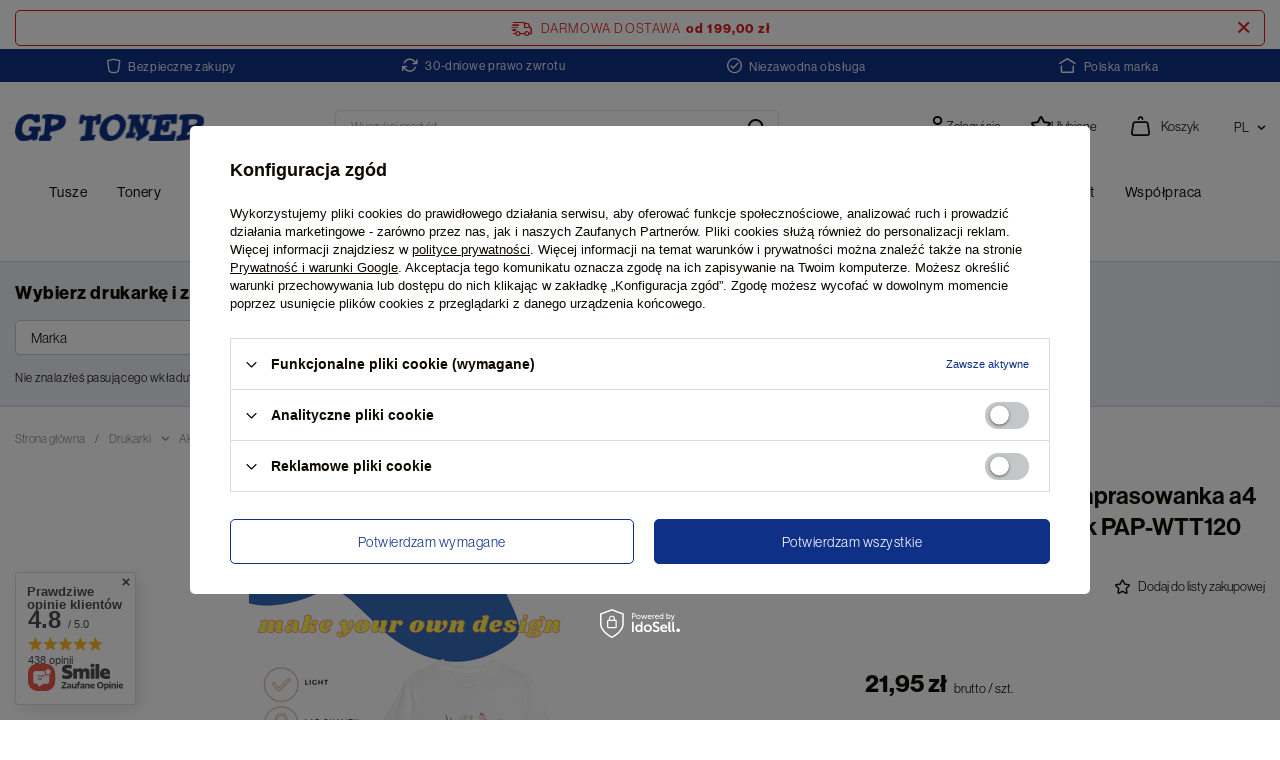

--- FILE ---
content_type: text/html; charset=utf-8
request_url: https://gptoner.pl/pl/products/papier-transferowy-naprasowanka-a4-na-jasne-koszulki-5-ark-pap-wtt120-546.html
body_size: 29992
content:
<!DOCTYPE html>
<html lang="pl" class="--freeShipping --vat --gross " ><head><meta name='viewport' content='user-scalable=no, initial-scale = 1.0, maximum-scale = 1.0, width=device-width, viewport-fit=cover'/> <link rel="preload" crossorigin="anonymous" as="font" href="/gfx/standards/fontello.woff?v=2">
			<link rel="stylesheet" href="https://use.typekit.net/cvn4sqt.css">
			<meta http-equiv="Content-Type" content="text/html; charset=utf-8"><meta http-equiv="X-UA-Compatible" content="IE=edge"><title>Papier transferowy naprasowanka a4 na jasne koszulki  5 ark PAP-WTT120</title><meta name="keywords" content="Papier transferowy naprasowanka a4 na jasne koszulki  5 ark PAP-WTT120"><meta name="description" content="Papier transferowy naprasowanka a4 na jasne koszulki  5 ark PAP-WTT120"><link rel="icon" href="/gfx/pol/favicon.ico"><meta name="theme-color" content="#0E3087"><meta name="msapplication-navbutton-color" content="#0E3087"><meta name="apple-mobile-web-app-status-bar-style" content="#0E3087"><link rel="preload stylesheet" as="style" href="/gfx/pol/style.css.gzip?r=1738224536"><script>var app_shop={urls:{prefix:'data="/gfx/'.replace('data="', '')+'pol/',graphql:'/graphql/v1/'},vars:{priceType:'gross',priceTypeVat:true,productDeliveryTimeAndAvailabilityWithBasket:false,geoipCountryCode:'US',currency:{id:'PLN',symbol:'zł',country:'pl',format:'###,##0.00',beforeValue:false,space:true,decimalSeparator:',',groupingSeparator:' '},language:{id:'pol',symbol:'pl',name:'Polski'},},txt:{priceTypeText:' brutto',},fn:{},fnrun:{},files:[],graphql:{}};const getCookieByName=(name)=>{const value=`; ${document.cookie}`;const parts = value.split(`; ${name}=`);if(parts.length === 2) return parts.pop().split(';').shift();return false;};if(getCookieByName('freeeshipping_clicked')){document.documentElement.classList.remove('--freeShipping');}if(getCookieByName('rabateCode_clicked')){document.documentElement.classList.remove('--rabateCode');}function hideClosedBars(){const closedBarsArray=JSON.parse(localStorage.getItem('closedBars'))||[];if(closedBarsArray.length){const styleElement=document.createElement('style');styleElement.textContent=`${closedBarsArray.map((el)=>`#${el}`).join(',')}{display:none !important;}`;document.head.appendChild(styleElement);}}hideClosedBars();</script><script src="/gfx/pol/menu_omnibus.js.gzip?r=1738224537"></script><meta name="robots" content="index,follow"><meta name="rating" content="general"><meta name="Author" content="GP TONER na bazie IdoSell (www.idosell.com/shop).">
<!-- Begin LoginOptions html -->

<style>
#client_new_social .service_item[data-name="service_Apple"]:before, 
#cookie_login_social_more .service_item[data-name="service_Apple"]:before,
.oscop_contact .oscop_login__service[data-service="Apple"]:before {
    display: block;
    height: 2.6rem;
    content: url('/gfx/standards/apple.svg?r=1743165583');
}
.oscop_contact .oscop_login__service[data-service="Apple"]:before {
    height: auto;
    transform: scale(0.8);
}
#client_new_social .service_item[data-name="service_Apple"]:has(img.service_icon):before,
#cookie_login_social_more .service_item[data-name="service_Apple"]:has(img.service_icon):before,
.oscop_contact .oscop_login__service[data-service="Apple"]:has(img.service_icon):before {
    display: none;
}
</style>

<!-- End LoginOptions html -->

<!-- Open Graph -->
<meta property="og:type" content="website"><meta property="og:url" content="https://gptoner.pl/pl/products/papier-transferowy-naprasowanka-a4-na-jasne-koszulki-5-ark-pap-wtt120-546.html
"><meta property="og:title" content="Papier transferowy naprasowanka a4 na jasne koszulki  5 ark PAP-WTT120"><meta property="og:description" content="Wysokiej jakości papiery do różnych zastosowań – od codziennego druku po kreatywne projekty. Idealne do biura, szkoły i prac artystycznych."><meta property="og:site_name" content="GP TONER"><meta property="og:locale" content="pl_PL"><meta property="og:image" content="https://gptoner.pl/hpeciai/0bbba42d68a69b1b90dafbbd488a1953/pol_pl_Papier-transferowy-naprasowanka-a4-na-jasne-koszulki-5-ark-PAP-WTT120-546_1.png"><meta property="og:image:width" content="318"><meta property="og:image:height" content="450"><link rel="manifest" href="https://gptoner.pl/data/include/pwa/1/manifest.json?t=3"><meta name="apple-mobile-web-app-capable" content="yes"><meta name="apple-mobile-web-app-status-bar-style" content="black"><meta name="apple-mobile-web-app-title" content="gptoner.pl"><link rel="apple-touch-icon" href="/data/include/pwa/1/icon-128.png"><link rel="apple-touch-startup-image" href="/data/include/pwa/1/logo-512.png" /><meta name="msapplication-TileImage" content="/data/include/pwa/1/icon-144.png"><meta name="msapplication-TileColor" content="#2F3BA2"><meta name="msapplication-starturl" content="/"><script type="application/javascript">var _adblock = true;</script><script async src="/data/include/advertising.js"></script><script type="application/javascript">var statusPWA = {
                online: {
                    txt: "Połączono z internetem",
                    bg: "#5fa341"
                },
                offline: {
                    txt: "Brak połączenia z internetem",
                    bg: "#eb5467"
                }
            }</script><script async type="application/javascript" src="/ajax/js/pwa_online_bar.js?v=1&r=6"></script><script >
window.dataLayer = window.dataLayer || [];
window.gtag = function gtag() {
dataLayer.push(arguments);
}
gtag('consent', 'default', {
'ad_storage': 'denied',
'analytics_storage': 'denied',
'ad_personalization': 'denied',
'ad_user_data': 'denied',
'wait_for_update': 500
});

gtag('set', 'ads_data_redaction', true);
</script><script id="iaiscript_1" data-requirements="W10=" data-ga4_sel="ga4script">
window.iaiscript_1 = `<${'script'}  class='google_consent_mode_update'>
gtag('consent', 'update', {
'ad_storage': 'denied',
'analytics_storage': 'denied',
'ad_personalization': 'denied',
'ad_user_data': 'denied'
});
</${'script'}>`;
</script>
<!-- End Open Graph -->

<link rel="canonical" href="https://gptoner.pl/pl/products/papier-transferowy-naprasowanka-a4-na-jasne-koszulki-5-ark-pap-wtt120-546.html" />

                <!-- Global site tag (gtag.js) -->
                <script  async src="https://www.googletagmanager.com/gtag/js?id=AW-11378898359"></script>
                <script >
                    window.dataLayer = window.dataLayer || [];
                    window.gtag = function gtag(){dataLayer.push(arguments);}
                    gtag('js', new Date());
                    
                    gtag('config', 'AW-11378898359', {"allow_enhanced_conversions":true});
gtag('config', 'G-PCB8L45GET');

                </script>
                <link rel="stylesheet" type="text/css" href="/data/designs/646f6f2342ee41.58689780_83/gfx/pol/custom.css.gzip?r=1764337118">            <!-- Google Tag Manager -->
                    <script >(function(w,d,s,l,i){w[l]=w[l]||[];w[l].push({'gtm.start':
                    new Date().getTime(),event:'gtm.js'});var f=d.getElementsByTagName(s)[0],
                    j=d.createElement(s),dl=l!='dataLayer'?'&l='+l:'';j.async=true;j.src=
                    'https://www.googletagmanager.com/gtm.js?id='+i+dl;f.parentNode.insertBefore(j,f);
                    })(window,document,'script','dataLayer','GTM-NLWJSPK');</script>
            <!-- End Google Tag Manager -->
<!-- Begin additional html or js -->


<!--2|1|1-->
<script>/*
 * edrone JavaScript Library.
 * https://edrone.me/
 *
 * GPL licenses.
 * https://edrone.me/integration-license/
*/
(function(srcjs) {
    window._edrone = window._edrone || {};
    _edrone.app_id = "680b97464849a";
    _edrone.version = "1.1.15";
    _edrone.platform = "iai";
    _edrone.action_type = "other";
    _edrone._old_init = _edrone.init


    fetch(window.location.origin + '/ajax/basket.php')
    .then(function(response) {
        return response.json();
    }).then(function(data) {
        if (data.basket.products.length != 0) {
            localStorage.setItem('iai_basket', JSON.stringify(data));
        }
        if (data.basket.user) {
            _edrone.email = data.basket.user.email ? data.basket.user.email : ''
            _edrone.first_name = data.basket.user.firstname ? data.basket.user.firstname : ''
            _edrone.last_name = data.basket.user.lastname ? data.basket.user.lastname : ''
        }
    });

    var doc = document.createElement('script');
    doc.type = 'text/javascript';
    doc.async = true;
    doc.src = ('https:' == document.location.protocol
        ? 'https:'
        : 'http:') + srcjs;
    var s = document.getElementsByTagName('script')[0];
    s.parentNode.insertBefore(doc, s);
})("//d3bo67muzbfgtl.cloudfront.net/edrone_2_0.js");

            </script>

<!-- End additional html or js -->
                <script>
                if (window.ApplePaySession && window.ApplePaySession.canMakePayments()) {
                    var applePayAvailabilityExpires = new Date();
                    applePayAvailabilityExpires.setTime(applePayAvailabilityExpires.getTime() + 2592000000); //30 days
                    document.cookie = 'applePayAvailability=yes; expires=' + applePayAvailabilityExpires.toUTCString() + '; path=/;secure;'
                    var scriptAppleJs = document.createElement('script');
                    scriptAppleJs.src = "/ajax/js/apple.js?v=3";
                    if (document.readyState === "interactive" || document.readyState === "complete") {
                          document.body.append(scriptAppleJs);
                    } else {
                        document.addEventListener("DOMContentLoaded", () => {
                            document.body.append(scriptAppleJs);
                        });  
                    }
                } else {
                    document.cookie = 'applePayAvailability=no; path=/;secure;'
                }
                </script>
                                <script>
                var listenerFn = function(event) {
                    if (event.origin !== "https://payment.idosell.com")
                        return;
                    
                    var isString = (typeof event.data === 'string' || event.data instanceof String);
                    if (!isString) return;
                    try {
                        var eventData = JSON.parse(event.data);
                    } catch (e) {
                        return;
                    }
                    if (!eventData) { return; }                                            
                    if (eventData.isError) { return; }
                    if (eventData.action != 'isReadyToPay') {return; }
                    
                    if (eventData.result.result && eventData.result.paymentMethodPresent) {
                        var googlePayAvailabilityExpires = new Date();
                        googlePayAvailabilityExpires.setTime(googlePayAvailabilityExpires.getTime() + 2592000000); //30 days
                        document.cookie = 'googlePayAvailability=yes; expires=' + googlePayAvailabilityExpires.toUTCString() + '; path=/;secure;'
                    } else {
                        document.cookie = 'googlePayAvailability=no; path=/;secure;'
                    }                                            
                }     
                if (!window.isAdded)
                {                                        
                    if (window.oldListener != null) {
                         window.removeEventListener('message', window.oldListener);
                    }                        
                    window.addEventListener('message', listenerFn);
                    window.oldListener = listenerFn;                                      
                       
                    const iframe = document.createElement('iframe');
                    iframe.src = "https://payment.idosell.com/assets/html/checkGooglePayAvailability.html?origin=https%3A%2F%2Fgptoner.pl";
                    iframe.style.display = 'none';                                            

                    if (document.readyState === "interactive" || document.readyState === "complete") {
                          if (!window.isAdded) {
                              window.isAdded = true;
                              document.body.append(iframe);
                          }
                    } else {
                        document.addEventListener("DOMContentLoaded", () => {
                            if (!window.isAdded) {
                              window.isAdded = true;
                              document.body.append(iframe);
                          }
                        });  
                    }  
                }
                </script>
                <script>let paypalDate = new Date();
                    paypalDate.setTime(paypalDate.getTime() + 86400000);
                    document.cookie = 'payPalAvailability_PLN=-1; expires=' + paypalDate.getTime() + '; path=/; secure';
                </script><script src="/data/gzipFile/expressCheckout.js.gz"></script><link rel="preload" as="image" href="https://static2.gptoner.pl/hpeciai/fb2a05ac35dacfb16c91a382ec6b5f4f/pol_pm_Papier-transferowy-naprasowanka-a4-na-jasne-koszulki-5-ark-PAP-WTT120-546_1.png"><style>
							#photos_slider[data-skeleton] .photos__link:before {
								padding-top: calc(450/318* 100%);
							}
							@media (min-width: 979px) {.photos__slider[data-skeleton] .photos__figure:not(.--nav):first-child .photos__link {
								max-height: 450px;
							}}
						</style></head><body><div id="container" class="projector_page container max-width-1400"><header class=" commercial_banner"><script class="ajaxLoad">app_shop.vars.vat_registered="true";app_shop.vars.currency_format="###,##0.00";app_shop.vars.currency_before_value=false;app_shop.vars.currency_space=true;app_shop.vars.symbol="zł";app_shop.vars.id="PLN";app_shop.vars.baseurl="http://gptoner.pl/";app_shop.vars.sslurl="https://gptoner.pl/";app_shop.vars.curr_url="%2Fpl%2Fproducts%2Fpapier-transferowy-naprasowanka-a4-na-jasne-koszulki-5-ark-pap-wtt120-546.html";var currency_decimal_separator=',';var currency_grouping_separator=' ';app_shop.vars.blacklist_extension=["exe","com","swf","js","php"];app_shop.vars.blacklist_mime=["application/javascript","application/octet-stream","message/http","text/javascript","application/x-deb","application/x-javascript","application/x-shockwave-flash","application/x-msdownload"];app_shop.urls.contact="/pl/contact.html";</script><div id="viewType" style="display:none"></div><div id="freeShipping" class="freeShipping"><span class="freeShipping__info">Darmowa dostawa</span><strong class="freeShipping__val">
				od 
				199,00 zł</strong><a href="" class="freeShipping__close"></a></div><div id="menu_banners3" class="row  mx-0"><div class="menu_button_wrapper col-12"><script>
document.addEventListener('DOMContentLoaded', function(){
  var check=document.getElementsByName("lang");
	if(check[0].checked) //polski
	{
		document.getElementsByClassName("icon_item safe_item")[0].innerHTML="Bezpieczne zakupy";
		document.getElementsByClassName("icon_item return_item")[0].innerHTML="30-dniowe prawo zwrotu";
		document.getElementsByClassName("icon_item quality_item")[0].innerHTML="Niezawodna obsługa";
		document.getElementsByClassName("icon_item pl_item")[0].innerHTML="Polska marka";
	}
	else if(check[1].checked) //niemiecki
	{
		document.getElementsByClassName("icon_item safe_item")[0].innerHTML="Sicher einkaufen";
		document.getElementsByClassName("icon_item return_item")[0].innerHTML="30 Tage Rückgaberecht";
		document.getElementsByClassName("icon_item quality_item")[0].innerHTML="Zuverlässiger Dienst";
		document.getElementsByClassName("icon_item pl_item")[0].innerHTML="Polnische Marke";
	}
});
</script>
<div id="top_banner">

    <div class="top_banner__item">
        <span class="icon_item safe_item">Bezpieczne zakupy</span>  
    </div>

    <div class="top_banner__item">
        <span class="icon_item return_item">30-dniowe prawo zwrotu</span>  
    </div>

    <div class="top_banner__item">
        <span class="icon_item quality_item">Niezawodna obsługa</span>  
    </div>

    <div class="top_banner__item">
        <span class="icon_item pl_item">Polska marka</span>  
    </div>
	
</div></div></div><div id="logo" class="d-flex align-items-center"><a href="/" target="_self"><img src="/data/gfx/mask/pol/logo_1_big.svg" alt="Logo zmienisz w MODERACJA &gt; Wygląd elementów w sklepie &gt; Zarządzanie wyglądem elementów sklepu" width="190" height="27"></a></div><form action="https://gptoner.pl/pl/search.html" method="get" id="menu_search" class="menu_search"><a href="#showSearchForm" class="menu_search__mobile"></a><div class="menu_search__block"><div class="menu_search__item --input"><input class="menu_search__input" type="text" name="text" autocomplete="off" placeholder="Wyszukaj produkt"><button class="menu_search__submit" type="submit"></button></div><div class="menu_search__item --results search_result"></div></div></form><div class="open_trigger"><span class="language_option_name">pl</span><div class="menu_settings_wrapper d-md-none"><div class="menu_settings_inline"><div class="menu_settings_header">
								Język i waluta: 
							</div><div class="menu_settings_content"><span class="menu_settings_flag flag flag_pol"></span><strong class="menu_settings_value"><span class="menu_settings_language">pl</span><span> | </span><span class="menu_settings_currency">zł</span></strong></div></div><div class="menu_settings_inline"><div class="menu_settings_header">
								Dostawa do: 
							</div><div class="menu_settings_content"><strong class="menu_settings_value">Polska</strong></div></div></div><i class="icon-angle-down d-none d-md-inline-block"></i></div><div id="menu_settings" class="align-items-center justify-content-center justify-content-lg-end"><form action="https://gptoner.pl/pl/settings.html" method="post"><ul><li><div class="form-group"><label for="menu_settings_curr">Waluta</label><div class="select-after"><select class="form-control" name="curr" id="menu_settings_curr"><option value="PLN" selected>zł</option><option value="EUR">€ (1 zł = 0.2378€)
															</option><option value="CZK">Kč (1 zł = 7.2727Kč)
															</option><option value="GBP">£ (1 zł = 0.1687£)
															</option></select></div></div></li><li class="buttons"><button class="btn --solid --large" type="submit">
								Zastosuj zmiany
							</button></li></ul></form><div id="menu_additional"><a class="account_link" href="https://gptoner.pl/pl/login.html">Zaloguj się</a><div class="shopping_list_top" data-empty="true"><a href="https://gptoner.pl/pl/shoppinglist" class="wishlist_link slt_link">Ulubione
						</a><div class="slt_lists"><ul class="slt_lists__nav"><li class="slt_lists__nav_item" data-list_skeleton="true" data-list_id="true" data-shared="true"><a class="slt_lists__nav_link" data-list_href="true"><span class="slt_lists__nav_name" data-list_name="true"></span><span class="slt_lists__count" data-list_count="true">0</span></a></li></ul><span class="slt_lists__empty">Dodaj do nich produkty, które lubisz i chcesz kupić później.</span></div></div></div></div><div class="shopping_list_top_mobile" data-empty="true"><a href="https://gptoner.pl/pl/shoppinglist" class="sltm_link"></a></div><div class="sl_choose sl_dialog"><div class="sl_choose__wrapper sl_dialog__wrapper"><div class="sl_choose__item --top sl_dialog_close mb-2"><strong class="sl_choose__label">Zapisz na liście zakupowej</strong></div><div class="sl_choose__item --lists" data-empty="true"><div class="sl_choose__list f-group --radio m-0 d-md-flex align-items-md-center justify-content-md-between" data-list_skeleton="true" data-list_id="true" data-shared="true"><input type="radio" name="add" class="sl_choose__input f-control" id="slChooseRadioSelect" data-list_position="true"><label for="slChooseRadioSelect" class="sl_choose__group_label f-label py-4" data-list_position="true"><span class="sl_choose__sub d-flex align-items-center"><span class="sl_choose__name" data-list_name="true"></span><span class="sl_choose__count" data-list_count="true">0</span></span></label><button type="button" class="sl_choose__button --desktop btn --solid">Zapisz</button></div></div><div class="sl_choose__item --create sl_create mt-4"><a href="#new" class="sl_create__link  align-items-center">Stwórz nową listę zakupową</a><form class="sl_create__form align-items-center"><div class="sl_create__group f-group --small mb-0"><input type="text" class="sl_create__input f-control" required="required"><label class="sl_create__label f-label">Nazwa nowej listy</label></div><button type="submit" class="sl_create__button btn --solid ml-2 ml-md-3">Utwórz listę</button></form></div><div class="sl_choose__item --mobile mt-4 d-flex justify-content-center d-md-none"><button class="sl_choose__button --mobile btn --solid --large">Zapisz</button></div></div></div><div id="menu_basket" class="topBasket --skeleton"><a class="topBasket__sub" href="/basketedit.php"><span class="badge badge-info"></span><strong class="topBasket__basket">
			      Koszyk
					</strong></a><div class="topBasket__details --products" style="display: none;"><div class="topBasket__block --labels"><label class="topBasket__item --name">Produkt</label><label class="topBasket__item --sum">Ilość</label><label class="topBasket__item --prices">Cena</label></div><div class="topBasket__block --products"></div><div class="topBasket__block --oneclick topBasket_oneclick" data-lang="pol"><div class="topBasket_oneclick__label"><span class="topBasket_oneclick__text --fast">Szybkie zakupy <strong>1-Click</strong></span><span class="topBasket_oneclick__text --registration"> (bez rejestracji)</span></div><div class="topBasket_oneclick__items"><span class="topBasket_oneclick__item --googlePay" title="Google Pay"><img class="topBasket_oneclick__icon" src="/panel/gfx/payment_forms/237.png" alt="Google Pay"></span></div></div></div><div class="topBasket__details --shipping" style="display: none;"><span class="topBasket__name">Koszt dostawy od</span><span id="shipppingCost"></span></div><script>
						app_shop.vars.cache_html = true;
					</script></div><nav id="menu_categories" class="wide"><button type="button" class="navbar-toggler"><i class="icon-reorder"></i></button><div class="navbar-collapse" id="menu_navbar"><ul class="navbar-nav"><li class="nav-item"><a  href="/pl/menu/tusze-180.html" target="_self" title="Tusze" class="nav-link" >Tusze</a><ul class="navbar-subnav"><li class="nav-item"><a  href="/pl/menu/canon-181.html" target="_self" title="Canon" class="nav-link" >Canon</a><ul class="navbar-subsubnav"><li class="nav-item"><a  href="/pl/menu/canon-pixma-mg-182.html" target="_self" title="Canon Pixma MG" class="nav-link" >Canon Pixma MG</a></li><li class="nav-item"><a  href="/pl/menu/canon-pixma-ts-183.html" target="_self" title="Canon Pixma TS" class="nav-link" >Canon Pixma TS</a></li><li class="nav-item"><a  href="/pl/menu/canon-pixma-tr-184.html" target="_self" title="Canon Pixma TR" class="nav-link" >Canon Pixma TR</a></li><li class="nav-item"><a  href="/pl/menu/canon-pixma-ip-201.html" target="_self" title="Canon Pixma IP" class="nav-link" >Canon Pixma IP</a></li><li class="nav-item"><a  href="/pl/menu/canon-pixma-mp-234.html" target="_self" title="Canon Pixma MP" class="nav-link" >Canon Pixma MP</a></li><li class="nav-item"><a  href="/pl/menu/canon-maxify-mb-265.html" target="_self" title="Canon Maxify MB" class="nav-link" >Canon Maxify MB</a></li><li class="nav-item"><a  href="/pl/menu/canon-maxify-ib-277.html" target="_self" title="Canon Maxify iB" class="nav-link" >Canon Maxify iB</a></li><li class="nav-item"><a  href="/pl/menu/canon-pixma-pro-278.html" target="_self" title="Canon Pixma Pro" class="nav-link" >Canon Pixma Pro</a></li><li class="nav-item"><a  href="/pl/menu/canon-i-301.html" target="_self" title="Canon I" class="nav-link" >Canon I</a></li><li class="nav-item"><a  href="/pl/menu/canon-bj-313.html" target="_self" title="Canon BJ" class="nav-link" >Canon BJ</a></li></ul></li><li class="nav-item"><a  href="/pl/menu/epson-194.html" target="_self" title="Epson" class="nav-link" >Epson</a><ul class="navbar-subsubnav"><li class="nav-item"><a  href="/pl/menu/epson-workforce-wf-195.html" target="_self" title="Epson WorkForce WF" class="nav-link" >Epson WorkForce WF</a></li><li class="nav-item"><a  href="/pl/menu/epson-expression-premium-xp-222.html" target="_self" title="Epson Expression Premium XP" class="nav-link" >Epson Expression Premium XP</a></li><li class="nav-item"><a  href="/pl/menu/epson-expression-home-xp-235.html" target="_self" title="Epson Expression Home XP" class="nav-link" >Epson Expression Home XP</a></li><li class="nav-item"><a  href="/pl/menu/epson-workforce-pro-wf-256.html" target="_self" title="Epson WorkForce Pro WF" class="nav-link" >Epson WorkForce Pro WF</a></li><li class="nav-item"><a  href="/pl/menu/epson-expression-photo-xp-258.html" target="_self" title="Epson Expression Photo XP" class="nav-link" >Epson Expression Photo XP</a></li><li class="nav-item"><a  href="/pl/menu/epson-ecotank-l-275.html" target="_self" title="Epson EcoTank L" class="nav-link" >Epson EcoTank L</a></li><li class="nav-item"><a  href="/pl/menu/epson-l-276.html" target="_self" title="Epson L" class="nav-link" >Epson L</a></li><li class="nav-item"><a  href="/pl/menu/epson-stylus-d-303.html" target="_self" title="Epson Stylus D" class="nav-link" >Epson Stylus D</a></li><li class="nav-item"><a  href="/pl/menu/epson-stylus-sx-304.html" target="_self" title="Epson Stylus SX" class="nav-link" >Epson Stylus SX</a></li><li class="nav-item"><a  href="/pl/menu/epson-stylus-t-317.html" target="_self" title="Epson Stylus T" class="nav-link" >Epson Stylus T</a></li></ul></li><li class="nav-item"><a  href="/pl/menu/brother-199.html" target="_self" title="Brother" class="nav-link" >Brother</a><ul class="navbar-subsubnav"><li class="nav-item"><a  href="/pl/menu/brother-dcp-j-200.html" target="_self" title="Brother DCP-J" class="nav-link" >Brother DCP-J</a></li><li class="nav-item"><a  href="/pl/menu/brother-mfc-j-206.html" target="_self" title="Brother MFC-J" class="nav-link" >Brother MFC-J</a></li><li class="nav-item"><a  href="/pl/menu/brother-hl-j-219.html" target="_self" title="Brother HL-J" class="nav-link" >Brother HL-J</a></li><li class="nav-item"><a  href="/pl/menu/brother-dcp-302.html" target="_self" title="Brother DCP" class="nav-link" >Brother DCP</a></li></ul></li><li class="nav-item"><a  href="/pl/menu/hp-202.html" target="_self" title="HP" class="nav-link" >HP</a><ul class="navbar-subsubnav more"><li class="nav-item"><a  href="/pl/menu/hp-deskjet-ink-advantage-k-203.html" target="_self" title="HP DeskJet Ink Advantage K" class="nav-link" >HP DeskJet Ink Advantage K</a></li><li class="nav-item"><a  href="/pl/menu/hp-officejet-pro-205.html" target="_self" title="HP OfficeJet Pro" class="nav-link" >HP OfficeJet Pro</a></li><li class="nav-item"><a  href="/pl/menu/hp-envy-207.html" target="_self" title="HP Envy" class="nav-link" >HP Envy</a></li><li class="nav-item"><a  href="/pl/menu/hp-officejet-209.html" target="_self" title="HP OfficeJet" class="nav-link" >HP OfficeJet</a></li><li class="nav-item"><a  href="/pl/menu/hp-deskjet-ink-advantage-allinone-220.html" target="_self" title="HP DeskJet Ink Advantage AllinOne" class="nav-link" >HP DeskJet Ink Advantage AllinOne</a></li><li class="nav-item"><a  href="/pl/menu/hp-photosmart-eallinone-d-221.html" target="_self" title="HP PhotoSmart eAllinOne D" class="nav-link" >HP PhotoSmart eAllinOne D</a></li><li class="nav-item"><a  href="/pl/menu/hp-photosmart-d-223.html" target="_self" title="HP PhotoSmart D" class="nav-link" >HP PhotoSmart D</a></li><li class="nav-item"><a  href="/pl/menu/hp-envy-photo-236.html" target="_self" title="HP Envy Photo" class="nav-link" >HP Envy Photo</a></li><li class="nav-item"><a  href="/pl/menu/hp-deskjet-ink-advantage-237.html" target="_self" title="HP DeskJet Ink Advantage" class="nav-link" >HP DeskJet Ink Advantage</a></li><li class="nav-item"><a  href="/pl/menu/hp-designjet-t-238.html" target="_self" title="HP DesignJet T" class="nav-link" >HP DesignJet T</a></li><li class="nav-item"><a  href="/pl/menu/hp-officejet-j-250.html" target="_self" title="HP OfficeJet J" class="nav-link" >HP OfficeJet J</a></li><li class="nav-item"><a  href="/pl/menu/hp-envy-pro-272.html" target="_self" title="HP Envy Pro" class="nav-link" >HP Envy Pro</a></li><li class="nav-item"><a  href="/pl/menu/hp-fax-287.html" target="_self" title="HP Fax" class="nav-link" >HP Fax</a></li><li class="nav-item"><a  href="/pl/menu/hp-psc-290.html" target="_self" title="HP PSC" class="nav-link" >HP PSC</a></li><li class="nav-item"><a  href="/pl/menu/hp-officejet-d-292.html" target="_self" title="HP OfficeJet D" class="nav-link" >HP OfficeJet D</a></li><li class="nav-item"><a  href="/pl/menu/hp-officejet-pro-l-298.html" target="_self" title="HP OfficeJet Pro L" class="nav-link" >HP OfficeJet Pro L</a></li><li class="nav-item"><a  href="/pl/menu/hp-photosmart-299.html" target="_self" title="HP PhotoSmart" class="nav-link" >HP PhotoSmart</a></li><li class="nav-item"><a  href="/pl/menu/hp-photosmart-c-300.html" target="_self" title="HP PhotoSmart C" class="nav-link" >HP PhotoSmart C</a></li><li class="nav-item"><a  href="/pl/menu/hp-photosmart-premium-fax-c-319.html" target="_self" title="HP PhotoSmart Premium Fax C" class="nav-link" >HP PhotoSmart Premium Fax C</a></li><li class="nav-item --extend"><a href="" class="nav-link" txt_alt="- Zwiń">+ Rozwiń</a></li></ul></li><li class="nav-item"><a  href="/pl/menu/ricoh-260.html" target="_self" title="Ricoh" class="nav-link" >Ricoh</a><ul class="navbar-subsubnav"><li class="nav-item"><a  href="/pl/menu/ricoh-aficio-sg-261.html" target="_self" title="Ricoh Aficio SG" class="nav-link" >Ricoh Aficio SG</a></li></ul></li><li class="nav-item"><a  href="/pl/menu/lexmark-288.html" target="_self" title="Lexmark" class="nav-link" >Lexmark</a><ul class="navbar-subsubnav"><li class="nav-item"><a  href="/pl/menu/lexmark-z-289.html" target="_self" title="Lexmark Z" class="nav-link" >Lexmark Z</a></li><li class="nav-item"><a  href="/pl/menu/lexmark-colorjetprinter-291.html" target="_self" title="Lexmark Colorjetprinter" class="nav-link" >Lexmark Colorjetprinter</a></li><li class="nav-item"><a  href="/pl/menu/lexmark-x-315.html" target="_self" title="Lexmark X" class="nav-link" >Lexmark X</a></li></ul></li></ul></li><li class="nav-item"><a  href="/pl/menu/tonery-190.html" target="_self" title="Tonery" class="nav-link" >Tonery</a><ul class="navbar-subnav"><li class="nav-item"><a  href="/pl/menu/brother-191.html" target="_self" title="Brother" class="nav-link" >Brother</a><ul class="navbar-subsubnav"><li class="nav-item"><a  href="/pl/menu/brother-dcp-l-192.html" target="_self" title="Brother DCP-L" class="nav-link" >Brother DCP-L</a></li><li class="nav-item"><a  href="/pl/menu/brother-dcp-193.html" target="_self" title="Brother DCP" class="nav-link" >Brother DCP</a></li><li class="nav-item"><a  href="/pl/menu/brother-hl-282.html" target="_self" title="Brother HL" class="nav-link" >Brother HL</a></li><li class="nav-item"><a  href="/pl/menu/brother-fax-293.html" target="_self" title="Brother Fax" class="nav-link" >Brother Fax</a></li></ul></li><li class="nav-item"><a  href="/pl/menu/hp-196.html" target="_self" title="HP" class="nav-link" >HP</a><ul class="navbar-subsubnav more"><li class="nav-item"><a  href="/pl/menu/hp-laserjet-pro-m-197.html" target="_self" title="HP LaserJet Pro M" class="nav-link" >HP LaserJet Pro M</a></li><li class="nav-item"><a  href="/pl/menu/hp-laserjet-pro-mfp-m-198.html" target="_self" title="HP LaserJet Pro MFP M" class="nav-link" >HP LaserJet Pro MFP M</a></li><li class="nav-item"><a  href="/pl/menu/hp-laserjet-mfp-m-204.html" target="_self" title="HP LaserJet MFP M" class="nav-link" >HP LaserJet MFP M</a></li><li class="nav-item"><a  href="/pl/menu/hp-color-laserjet-pro-m-231.html" target="_self" title="HP Color LaserJet Pro M" class="nav-link" >HP Color LaserJet Pro M</a></li><li class="nav-item"><a  href="/pl/menu/hp-laser-232.html" target="_self" title="HP Laser" class="nav-link" >HP Laser</a></li><li class="nav-item"><a  href="/pl/menu/hp-laserjet-p-233.html" target="_self" title="HP LaserJet P" class="nav-link" >HP LaserJet P</a></li><li class="nav-item"><a  href="/pl/menu/hp-color-laser-240.html" target="_self" title="HP Color Laser" class="nav-link" >HP Color Laser</a></li><li class="nav-item"><a  href="/pl/menu/hp-color-laserjet-cm-257.html" target="_self" title="HP Color LaserJet CM" class="nav-link" >HP Color LaserJet CM</a></li><li class="nav-item"><a  href="/pl/menu/hp-laserjet-m-268.html" target="_self" title="HP LaserJet M" class="nav-link" >HP LaserJet M</a></li><li class="nav-item"><a  href="/pl/menu/hp-laserjet-283.html" target="_self" title="HP LaserJet" class="nav-link" >HP LaserJet</a></li><li class="nav-item"><a  href="/pl/menu/hp-color-laserjet-284.html" target="_self" title="HP Color LaserJet" class="nav-link" >HP Color LaserJet</a></li><li class="nav-item"><a  href="/pl/menu/hp-laserjet-cp-294.html" target="_self" title="HP LaserJet CP" class="nav-link" >HP LaserJet CP</a></li><li class="nav-item"><a  href="/pl/menu/hp-laserjet-pro-cm-314.html" target="_self" title="HP LaserJet Pro CM" class="nav-link" >HP LaserJet Pro CM</a></li><li class="nav-item --extend"><a href="" class="nav-link" txt_alt="- Zwiń">+ Rozwiń</a></li></ul></li><li class="nav-item"><a  href="/pl/menu/xerox-210.html" target="_self" title="Xerox" class="nav-link" >Xerox</a><ul class="navbar-subsubnav"><li class="nav-item"><a  href="/pl/menu/xerox-phaser-211.html" target="_self" title="Xerox Phaser" class="nav-link" >Xerox Phaser</a></li></ul></li><li class="nav-item"><a  href="/pl/menu/ricoh-212.html" target="_self" title="Ricoh" class="nav-link" >Ricoh</a><ul class="navbar-subsubnav"><li class="nav-item"><a  href="/pl/menu/ricoh-aficio-sp-213.html" target="_self" title="Ricoh Aficio SP" class="nav-link" >Ricoh Aficio SP</a></li></ul></li><li class="nav-item"><a  href="/pl/menu/canon-215.html" target="_self" title="Canon" class="nav-link" >Canon</a><ul class="navbar-subsubnav"><li class="nav-item"><a  href="/pl/menu/canon-imageclass-lbp-216.html" target="_self" title="Canon ImageClass LBP" class="nav-link" >Canon ImageClass LBP</a></li><li class="nav-item"><a  href="/pl/menu/canon-isensys-lbp-217.html" target="_self" title="Canon ISensys LBP" class="nav-link" >Canon ISensys LBP</a></li><li class="nav-item"><a  href="/pl/menu/canon-fax-l-218.html" target="_self" title="Canon Fax L" class="nav-link" >Canon Fax L</a></li><li class="nav-item"><a  href="/pl/menu/canon-lasershot-lbp-281.html" target="_self" title="Canon Lasershot LBP" class="nav-link" >Canon Lasershot LBP</a></li><li class="nav-item"><a  href="/pl/menu/canon-laserbase-mf-285.html" target="_self" title="Canon Laserbase MF" class="nav-link" >Canon Laserbase MF</a></li></ul></li><li class="nav-item"><a  href="/pl/menu/samsung-224.html" target="_self" title="Samsung" class="nav-link" >Samsung</a><ul class="navbar-subsubnav"><li class="nav-item"><a  href="/pl/menu/samsung-ml-225.html" target="_self" title="Samsung ML" class="nav-link" >Samsung ML</a></li><li class="nav-item"><a  href="/pl/menu/samsung-xpress-m-226.html" target="_self" title="Samsung Xpress M" class="nav-link" >Samsung Xpress M</a></li><li class="nav-item"><a  href="/pl/menu/samsung-xpress-slm-227.html" target="_self" title="Samsung Xpress SLM" class="nav-link" >Samsung Xpress SLM</a></li><li class="nav-item"><a  href="/pl/menu/samsung-xpress-c-228.html" target="_self" title="Samsung Xpress C" class="nav-link" >Samsung Xpress C</a></li><li class="nav-item"><a  href="/pl/menu/samsung-clx-229.html" target="_self" title="Samsung CLX" class="nav-link" >Samsung CLX</a></li><li class="nav-item"><a  href="/pl/menu/samsung-clp-230.html" target="_self" title="Samsung CLP" class="nav-link" >Samsung CLP</a></li><li class="nav-item"><a  href="/pl/menu/samsung-scx-259.html" target="_self" title="Samsung SCX" class="nav-link" >Samsung SCX</a></li></ul></li><li class="nav-item"><a  href="/pl/menu/lexmark-269.html" target="_self" title="Lexmark" class="nav-link" >Lexmark</a><ul class="navbar-subsubnav"><li class="nav-item"><a  href="/pl/menu/lexmark-mx-270.html" target="_self" title="Lexmark MX" class="nav-link" >Lexmark MX</a></li><li class="nav-item"><a  href="/pl/menu/lexmark-optra-e-307.html" target="_self" title="Lexmark Optra E" class="nav-link" >Lexmark Optra E</a></li><li class="nav-item"><a  href="/pl/menu/lexmark-x-308.html" target="_self" title="Lexmark X" class="nav-link" >Lexmark X</a></li><li class="nav-item"><a  href="/pl/menu/lexmark-optra-m-309.html" target="_self" title="Lexmark Optra M" class="nav-link" >Lexmark Optra M</a></li><li class="nav-item"><a  href="/pl/menu/lexmark-optra-t-310.html" target="_self" title="Lexmark Optra T" class="nav-link" >Lexmark Optra T</a></li><li class="nav-item"><a  href="/pl/menu/lexmark-optra-c-311.html" target="_self" title="Lexmark Optra C" class="nav-link" >Lexmark Optra C</a></li></ul></li><li class="nav-item empty"><a  href="/pl/menu/pantum-274.html" target="_self" title="Pantum" class="nav-link" >Pantum</a></li><li class="nav-item"><a  href="/pl/menu/kyrocera-295.html" target="_self" title="Kyrocera" class="nav-link" >Kyrocera</a><ul class="navbar-subsubnav"><li class="nav-item"><a  href="/pl/menu/kyocera-km-296.html" target="_self" title="Kyocera KM" class="nav-link" >Kyocera KM</a></li><li class="nav-item"><a  href="/pl/menu/kyocera-fs-297.html" target="_self" title="Kyocera FS" class="nav-link" >Kyocera FS</a></li></ul></li><li class="nav-item"><a  href="/pl/menu/konica-minolta-305.html" target="_self" title="Konica Minolta" class="nav-link" >Konica Minolta</a><ul class="navbar-subsubnav"><li class="nav-item"><a  href="/pl/menu/konica-minolta-pagepro-306.html" target="_self" title="Konica Minolta Pagepro" class="nav-link" >Konica Minolta Pagepro</a></li></ul></li></ul></li><li class="nav-item"><a  href="/pl/menu/tablice-152.html" target="_self" title="Tablice" class="nav-link" >Tablice</a><ul class="navbar-subnav"><li class="nav-item"><a  href="/pl/menu/tablice-170.html" target="_self" title="Tablice" class="nav-link" >Tablice</a><ul class="navbar-subsubnav"><li class="nav-item"><a  href="/pl/menu/akcesoria-do-tablic-171.html" target="_self" title="Akcesoria do tablic" class="nav-link" >Akcesoria do tablic</a></li></ul></li></ul></li><li class="nav-item active"><a  href="/pl/menu/drukarki-242.html" target="_self" title="Drukarki" class="nav-link active" >Drukarki</a><ul class="navbar-subnav"><li class="nav-item empty"><a  href="/pl/menu/drukarki-do-etykiet-254.html" target="_self" title="Drukarki do etykiet" class="nav-link" >Drukarki do etykiet</a></li><li class="nav-item empty"><a  href="/pl/menu/wytlaczarki-do-etykiet-255.html" target="_self" title="Wytłaczarki do etykiet" class="nav-link" >Wytłaczarki do etykiet</a></li><li class="nav-item active"><a  href="/pl/menu/akcesoria-do-drukarek-185.html" target="_self" title="Akcesoria do drukarek" class="nav-link active" >Akcesoria do drukarek</a><ul class="navbar-subsubnav"><li class="nav-item"><a  href="/pl/menu/tasmy-do-drukarek-186.html" target="_self" title="Taśmy do drukarek" class="nav-link" >Taśmy do drukarek</a></li><li class="nav-item"><a  href="/pl/menu/bebny-214.html" target="_self" title="Bębny" class="nav-link" >Bębny</a></li><li class="nav-item active"><a  href="/pl/menu/papiery-folie-243.html" target="_self" title="Papiery, folie" class="nav-link active" >Papiery, folie</a></li><li class="nav-item"><a  href="/pl/menu/pojemniki-na-zuzyty-tusz-249.html" target="_self" title="Pojemniki na zużyty tusz" class="nav-link" >Pojemniki na zużyty tusz</a></li><li class="nav-item"><a  href="/pl/menu/etykiety-do-drukarek-252.html" target="_self" title="Etykiety do drukarek" class="nav-link" >Etykiety do drukarek</a></li><li class="nav-item"><a  href="/pl/menu/zestaw-do-napelniania-tuszy-271.html" target="_self" title="Zestaw do napełniania tuszy" class="nav-link" >Zestaw do napełniania tuszy</a></li></ul></li></ul></li><li class="nav-item"><a  href="/pl/menu/dekoracje-scienne-162.html" target="_self" title="Dekoracje ścienne" class="nav-link" >Dekoracje ścienne</a><ul class="navbar-subnav"><li class="nav-item empty"><a  href="/pl/menu/ramki-do-zdjec-165.html" target="_self" title="Ramki do zdjęć" class="nav-link nav-gfx" ><img class="gfx_lvl_2" alt="Ramki do zdjęć" title="Ramki do zdjęć" src="/data/gfx/pol/navigation/1_1_i_165.jpg" data-omo="img" data-omo_img="/data/gfx/pol/navigation/1_1_o_165.jpg"><span class="gfx_lvl_2 d-none">Ramki do zdjęć</span></a></li><li class="nav-item empty"><a  href="/pl/menu/antyramy-6297.html" target="_self" title="Antyramy" class="nav-link nav-gfx" ><img class="gfx_lvl_2" alt="Antyramy" title="Antyramy" src="/data/gfx/pol/navigation/1_1_i_6297.jpg" data-omo="img" data-omo_img="/data/gfx/pol/navigation/1_1_o_6297.jpg"><span class="gfx_lvl_2 d-none">Antyramy</span></a></li></ul></li><li class="nav-item"><a  href="/pl/menu/obrazy-57270.html" target="_self" title="Obrazy" class="nav-link" >Obrazy</a><ul class="navbar-subnav"><li class="nav-item"><a  href="/pl/navigation/twoj-obraz-6299.html" target="_self" title="Twój obraz" class="nav-link" >Twój obraz</a><ul class="navbar-subsubnav"><li class="nav-item"><a  href="/pl/menu/pion-57272.html" target="_self" title="Pion" class="nav-link" >Pion</a></li><li class="nav-item"><a  href="/pl/menu/poziom-57273.html" target="_self" title="Poziom" class="nav-link" >Poziom</a></li><li class="nav-item"><a  href="/pl/menu/kwadrat-57274.html" target="_self" title="Kwadrat" class="nav-link" >Kwadrat</a></li></ul></li><li class="nav-item"><a  href="/pl/menu/gotowe-obrazy-6296.html" target="_self" title="Gotowe obrazy" class="nav-link" >Gotowe obrazy</a><ul class="navbar-subsubnav more"><li class="nav-item"><a  href="/pl/menu/muzyka-4927.html" target="_self" title="Muzyka" class="nav-link" >Muzyka</a></li><li class="nav-item"><a  href="/pl/menu/mlodziezowe-4926.html" target="_self" title="Młodzieżowe" class="nav-link" >Młodzieżowe</a></li><li class="nav-item"><a  href="/pl/menu/kuchnia-4925.html" target="_self" title="Kuchnia" class="nav-link" >Kuchnia</a></li><li class="nav-item"><a  href="/pl/menu/vintage-4924.html" target="_self" title="Vintage" class="nav-link" >Vintage</a></li><li class="nav-item"><a  href="/pl/menu/kosmos-4923.html" target="_self" title="Kosmos" class="nav-link" >Kosmos</a></li><li class="nav-item"><a  href="/pl/menu/czarno-biale-4922.html" target="_self" title="Czarno-białe" class="nav-link" >Czarno-białe</a></li><li class="nav-item"><a  href="/pl/menu/abstrakcja-4919.html" target="_self" title="Abstrakcja" class="nav-link" >Abstrakcja</a></li><li class="nav-item"><a  href="/pl/menu/zwierzeta-4921.html" target="_self" title="Zwierzęta" class="nav-link" >Zwierzęta</a></li><li class="nav-item"><a  href="/pl/menu/ludzie-4920.html" target="_self" title="Ludzie" class="nav-link" >Ludzie</a></li><li class="nav-item"><a  href="/pl/menu/architektura-4918.html" target="_self" title="Architektura" class="nav-link" >Architektura</a></li><li class="nav-item"><a  href="/pl/menu/natura-4916.html" target="_self" title="Natura" class="nav-link" >Natura</a></li><li class="nav-item"><a  href="/pl/menu/botanika-4917.html" target="_self" title="Botanika" class="nav-link" >Botanika</a></li><li class="nav-item --extend"><a href="" class="nav-link" txt_alt="- Zwiń">+ Rozwiń</a></li></ul></li></ul></li><li class="nav-item"><a  href="/pl/menu/plakaty-57269.html" target="_self" title="Plakaty" class="nav-link" >Plakaty</a><ul class="navbar-subnav"><li class="nav-item"><a  href="/pl/navigation/twoj-plakat-6300.html" target="_self" title="Twój plakat" class="nav-link" >Twój plakat</a><ul class="navbar-subsubnav"><li class="nav-item"><a  href="/pl/menu/plakaty-pionowe-57276.html" target="_self" title="Plakaty pionowe" class="nav-link" >Plakaty pionowe</a></li><li class="nav-item"><a  href="/pl/menu/plakaty-poziome-57277.html" target="_self" title="Plakaty poziome" class="nav-link" >Plakaty poziome</a></li><li class="nav-item"><a  href="/pl/menu/plakaty-kwadratowe-57278.html" target="_self" title="Plakaty kwadratowe" class="nav-link" >Plakaty kwadratowe</a></li><li class="nav-item"><a  href="/pl/menu/plakaty-poziome-z-ramka-57280.html" target="_self" title="Plakaty poziome z ramką" class="nav-link" >Plakaty poziome z ramką</a></li></ul></li><li class="nav-item"><a  href="/pl/menu/gotowe-plakaty-6288.html" target="_self" title="Gotowe plakaty" class="nav-link" >Gotowe plakaty</a><ul class="navbar-subsubnav"><li class="nav-item"><a  href="/pl/menu/abstrakcja-6289.html" target="_self" title="Abstrakcja" class="nav-link" >Abstrakcja</a></li><li class="nav-item"><a  href="/pl/menu/dzieciece-6290.html" target="_self" title="Dziecięce" class="nav-link" >Dziecięce</a></li><li class="nav-item"><a  href="/pl/menu/mapy-miast-6291.html" target="_self" title="Mapy miast" class="nav-link" >Mapy miast</a></li><li class="nav-item"><a  href="/pl/menu/miasta-6292.html" target="_self" title="Miasta" class="nav-link" >Miasta</a></li><li class="nav-item"><a  href="/pl/menu/panstwa-6293.html" target="_self" title="Państwa" class="nav-link" >Państwa</a></li><li class="nav-item"><a  href="/pl/menu/urodzinowe-6294.html" target="_self" title="Urodzinowe" class="nav-link" >Urodzinowe</a></li></ul></li></ul></li><li class="nav-item"><a  href="/pl/menu/naklejki-6298.html" target="_self" title="Naklejki" class="nav-link" >Naklejki</a><ul class="navbar-subnav"><li class="nav-item empty"><a  href="/pl/menu/twoja-naklejka-na-sciane-51398.html" target="_self" title="Twoja naklejka na ścianę" class="nav-link" >Twoja naklejka na ścianę</a></li><li class="nav-item empty"><a  href="/pl/menu/naklejka-z-twoim-imieniem-57265.html" target="_self" title="Naklejka z Twoim imieniem" class="nav-link" >Naklejka z Twoim imieniem</a></li></ul></li><li class="nav-item"><a  href="https://gptoner.pl/pl/about/tapety-41.html" target="_self" title="Tapety" class="nav-link" >Tapety</a></li><li class="nav-item"><a  href="/pl/menu/malarstwo-51600.html" target="_self" title="Malarstwo" class="nav-link" >Malarstwo</a><ul class="navbar-subnav"><li class="nav-item empty"><a  href="/pl/menu/blejtramy-6295.html" target="_self" title="Blejtramy" class="nav-link" >Blejtramy</a></li><li class="nav-item empty"><a  href="/pl/menu/podobrazia-51601.html" target="_self" title="Podobrazia" class="nav-link" >Podobrazia</a></li></ul></li><li class="nav-item"><span title="O firmie" class="nav-link" >O firmie</span><ul class="navbar-subnav"><li class="nav-item empty"><a  href="https://gptoner.pl/pl/about/nasza-historia-33.html" target="_self" title="Nasza historia" class="nav-link" >Nasza historia</a></li><li class="nav-item empty"><a  href="https://gptoner.pl/pl/about/nasz-zespol-36.html" target="_self" title="Nasz zespół" class="nav-link" >Nasz zespół</a></li></ul></li><li class="nav-item"><a  href="/pl/blog.html" target="_self" title="Blog" class="nav-link" >Blog</a></li><li class="nav-item"><a  href="/pl/contact.html" target="_self" title="Kontakt" class="nav-link" >Kontakt</a></li><li class="nav-item"><span title="Współpraca" class="nav-link" >Współpraca</span><ul class="navbar-subnav"><li class="nav-item empty"><a  href="https://gptoner.pl/pl/about/dla-influencerow-38.html" target="_self" title="Dla Influencerów" class="nav-link" >Dla Influencerów</a></li><li class="nav-item empty"><a  href="https://gptoner.pl/pl/about/b2b-40.html" target="_self" title="B2B" class="nav-link" >B2B</a></li></ul></li><li class="nav-item"><a  href="/pl/menu/outlet-57275.html" target="_self" title="Outlet" class="nav-link" >Outlet</a></li></ul></div></nav><div id="breadcrumbs" class="breadcrumbs"><div class="back_button"><button id="back_button"><i class="icon-angle-left"></i> Wstecz</button></div><div class="list_wrapper"><ol><li><span>Jesteś tu:  </span></li><li class="bc-main"><span><a href="/">Strona główna</a></span></li><li class="category bc-item-1 --more"><a class="category" href="/pl/menu/drukarki-242.html">Drukarki</a><ul class="breadcrumbs__sub"><li class="breadcrumbs__item"><a class="breadcrumbs__link --link" href="/pl/menu/drukarki-do-etykiet-254.html">Drukarki do etykiet</a></li><li class="breadcrumbs__item"><a class="breadcrumbs__link --link" href="/pl/menu/wytlaczarki-do-etykiet-255.html">Wytłaczarki do etykiet</a></li><li class="breadcrumbs__item"><a class="breadcrumbs__link --link" href="/pl/menu/akcesoria-do-drukarek-185.html">Akcesoria do drukarek</a></li></ul></li><li class="category bc-item-2 --more"><a class="category" href="/pl/menu/akcesoria-do-drukarek-185.html">Akcesoria do drukarek</a><ul class="breadcrumbs__sub"><li class="breadcrumbs__item"><a class="breadcrumbs__link --link" href="/pl/menu/tasmy-do-drukarek-186.html">Taśmy do drukarek</a></li><li class="breadcrumbs__item"><a class="breadcrumbs__link --link" href="/pl/menu/bebny-214.html">Bębny</a></li><li class="breadcrumbs__item"><a class="breadcrumbs__link --link" href="/pl/menu/papiery-folie-243.html">Papiery, folie</a></li><li class="breadcrumbs__item"><a class="breadcrumbs__link --link" href="/pl/menu/pojemniki-na-zuzyty-tusz-249.html">Pojemniki na zużyty tusz</a></li><li class="breadcrumbs__item"><a class="breadcrumbs__link --link" href="/pl/menu/etykiety-do-drukarek-252.html">Etykiety do drukarek</a></li><li class="breadcrumbs__item"><a class="breadcrumbs__link --link" href="/pl/menu/zestaw-do-napelniania-tuszy-271.html">Zestaw do napełniania tuszy</a></li></ul></li><li class="category bc-item-3 --more"><a class="category" href="/pl/menu/papiery-folie-243.html">Papiery, folie</a><ul class="breadcrumbs__sub"><li class="breadcrumbs__item"><a class="breadcrumbs__link --link" href="/pl/menu/papier-fotograficzny-244.html">Papier fotograficzny</a></li><li class="breadcrumbs__item"><a class="breadcrumbs__link --link" href="/pl/menu/papier-transferowy-262.html">Papier transferowy</a></li><li class="breadcrumbs__item"><a class="breadcrumbs__link --link" href="/pl/menu/papiery-magnetyczny-263.html">Papiery magnetyczny</a></li><li class="breadcrumbs__item"><a class="breadcrumbs__link --link" href="/pl/menu/samoprzylepny-papier-fotograficzny-264.html">Samoprzylepny papier fotograficzny</a></li><li class="breadcrumbs__item"><a class="breadcrumbs__link --link" href="/pl/menu/papier-do-sublimacji-273.html">Papier do sublimacji</a></li></ul></li><li class="category bc-item-4 bc-active"><a class="category" href="/pl/menu/papier-transferowy-262.html">Papier transferowy</a></li><li class="bc-active bc-product-name"><span>Papier transferowy naprasowanka a4 na jasne koszulki  5 ark PAP-WTT120</span></li></ol></div></div><section id="adv_search" class="adv_search"><h3 class="adv_search__label"><span class="adv_search__label_name">Wybierz drukarkę i znajdź swój wkład</span></h3><form action="/navigation.php" class="adv_search__form" onkeydown="return event.key != 'Enter';"><div class="adv_search__content"></div><button class="adv_search__submit btn --solid" type="submit" name="node">Szukaj</button></form><div class="adv_search__contact"><span>Nie znalazłeś pasującego wkładu? </span><a href="https://gptoner.pl/pl/contact.html">Zgłoś brakujący model drukarki.</a></div></section></header><div id="layout" class="row clearfix"><aside class="col-3"><section class="shopping_list_menu"><div class="shopping_list_menu__block --lists slm_lists" data-empty="true"><span class="slm_lists__label">Listy zakupowe</span><ul class="slm_lists__nav"><li class="slm_lists__nav_item" data-list_skeleton="true" data-list_id="true" data-shared="true"><a class="slm_lists__nav_link" data-list_href="true"><span class="slm_lists__nav_name" data-list_name="true"></span><span class="slm_lists__count" data-list_count="true">0</span></a></li><li class="slm_lists__nav_header"><span class="slm_lists__label">Listy zakupowe</span></li></ul><a href="#manage" class="slm_lists__manage d-none align-items-center d-md-flex">Zarządzaj listami</a></div><div class="shopping_list_menu__block --bought slm_bought"><a class="slm_bought__link d-flex" href="https://gptoner.pl/pl/products-bought.html">
						Lista dotychczas zamówionych produktów
					</a></div><div class="shopping_list_menu__block --info slm_info"><strong class="slm_info__label d-block mb-3">Jak działa lista zakupowa?</strong><ul class="slm_info__list"><li class="slm_info__list_item d-flex mb-3">
							Po zalogowaniu możesz umieścić i przechowywać na liście zakupowej dowolną liczbę produktów nieskończenie długo.
						</li><li class="slm_info__list_item d-flex mb-3">
							Dodanie produktu do listy zakupowej nie oznacza automatycznie jego rezerwacji.
						</li><li class="slm_info__list_item d-flex mb-3">
							Dla niezalogowanych klientów lista zakupowa przechowywana jest do momentu wygaśnięcia sesji (około 24h).
						</li></ul></div></section><div id="mobileCategories" class="mobileCategories"><div class="mobileCategories__item --menu"><a class="mobileCategories__link --active" href="#" data-ids="#menu_search,.shopping_list_menu,#menu_search,#menu_navbar,#menu_navbar3, #menu_blog">
                            Menu
                        </a></div><div class="mobileCategories__item --account"><a class="mobileCategories__link" href="#" data-ids="#menu_contact,#login_menu_block">
                            Konto
                        </a></div><div class="mobileCategories__item --settings"><a class="mobileCategories__link" href="#" data-ids="#menu_settings">
                                Ustawienia
                            </a></div></div><div class="setMobileGrid" data-item="#menu_navbar"></div><div class="setMobileGrid" data-item="#menu_navbar3" data-ismenu1="true"></div><div class="setMobileGrid" data-item="#menu_blog"></div><div class="login_menu_block d-lg-none" id="login_menu_block"><a class="sign_in_link" href="/login.php" title=""><i class="icon-user"></i><span>Zaloguj się</span></a><a class="registration_link" href="/client-new.php?register" title=""><i class="icon-lock"></i><span>Zarejestruj się</span></a><a class="order_status_link" href="/order-open.php" title=""><i class="icon-globe"></i><span>Sprawdź status zamówienia</span></a></div><div class="setMobileGrid" data-item="#menu_contact"></div><div class="setMobileGrid" data-item="#menu_settings"></div></aside><div id="content" class="col-12"><section id="projector_photos" class="photos d-flex align-items-start mb-4"><div id="photos_slider" class="photos__slider" data-skeleton="true"><div class="photos___slider_wrapper"><figure class="photos__figure"><a class="photos__link" href="https://static5.gptoner.pl/hpeciai/0bbba42d68a69b1b90dafbbd488a1953/pol_pl_Papier-transferowy-naprasowanka-a4-na-jasne-koszulki-5-ark-PAP-WTT120-546_1.png" data-width="849" data-height="1200"><img class="photos__photo" width="849" height="1200" alt="Papier transferowy naprasowanka a4 na jasne koszulki  5 ark PAP-WTT120" src="https://static2.gptoner.pl/hpeciai/fb2a05ac35dacfb16c91a382ec6b5f4f/pol_pm_Papier-transferowy-naprasowanka-a4-na-jasne-koszulki-5-ark-PAP-WTT120-546_1.png"></a></figure></div></div></section><div class="pswp" tabindex="-1" role="dialog" aria-hidden="true"><div class="pswp__bg"></div><div class="pswp__scroll-wrap"><div class="pswp__container"><div class="pswp__item"></div><div class="pswp__item"></div><div class="pswp__item"></div></div><div class="pswp__ui pswp__ui--hidden"><div class="pswp__top-bar"><div class="pswp__counter"></div><button class="pswp__button pswp__button--close" title="Close (Esc)"></button><button class="pswp__button pswp__button--share" title="Share"></button><button class="pswp__button pswp__button--fs" title="Toggle fullscreen"></button><button class="pswp__button pswp__button--zoom" title="Zoom in/out"></button><div class="pswp__preloader"><div class="pswp__preloader__icn"><div class="pswp__preloader__cut"><div class="pswp__preloader__donut"></div></div></div></div></div><div class="pswp__share-modal pswp__share-modal--hidden pswp__single-tap"><div class="pswp__share-tooltip"></div></div><button class="pswp__button pswp__button--arrow--left" title="Previous (arrow left)"></button><button class="pswp__button pswp__button--arrow--right" title="Next (arrow right)"></button><div class="pswp__caption"><div class="pswp__caption__center"></div></div></div></div></div><section id="projector_productname" class="product_name mb-4"><div class="product_name__block --name mb-2 d-sm-flex justify-content-sm-between mb-sm-3"><h1 class="product_name__name m-0">Papier transferowy naprasowanka a4 na jasne koszulki  5 ark PAP-WTT120</h1><div class="productProducerCode" data-producer_code="true"><div class="dictionary__nam mr-1 "><span class="dictionary__name_txt">Kod producenta</span></div><div class="dictionary__values"><div class="dictionary__value"><span class="dictionary__value_txt"><span class="dictionary__producer_code --value">5904347490232</span></span></div></div></div></div><div class="product_name__block --links d-lg-flex justify-content-lg-end align-items-lg-center"><div class="product_name__actions d-flex justify-content-between align-items-center mx-n1"><a class="product_name__action --compare --add px-1" href="https://gptoner.pl/pl/settings.html?comparers=add&amp;product=546" title="Kliknij, aby dodać produkt do porównania"><span>+ Dodaj do porównania</span></a><a class="product_name__action --shopping-list px-1 d-flex align-items-center" href="#addToShoppingList" title="Kliknij, aby dodać produkt do listy zakupowej"><span>Dodaj do listy zakupowej</span></a></div></div><div class="product_name__block --description mt-3"><ul><li>Wysokiej jakości papiery do różnych zastosowań – od codziennego druku po kreatywne projekty. Idealne do biura, szkoły i prac artystycznych.</li></ul></div></section><div id="menu_compare_product" class="compare mb-2 pt-sm-3 pb-sm-3 mb-sm-3" style="display: none;"><div class="compare__label d-none d-sm-block">Dodane do porównania</div><div class="compare__sub"></div><div class="compare__buttons"><a class="compare__button btn --solid --secondary" href="https://gptoner.pl/pl/product-compare.html" title="Porównaj wszystkie produkty" target="_blank"><span>Porównaj produkty </span><span class="d-sm-none">(0)</span></a><a class="compare__button --remove btn d-none d-sm-block" href="https://gptoner.pl/pl/settings.html?comparers=remove&amp;product=###" title="Usuń wszystkie produkty">
                        Usuń produkty
                    </a></div><script>
                        var cache_html = true;
                    </script></div><script class="ajaxLoad">
		cena_raty = 21.95;
		
				var client_login = 'false'
			
		var client_points = '';
		var points_used = '';
		var shop_currency = 'zł';
		var product_data = {
		"product_id": '546',
		
		"currency":"zł",
		"product_type":"product_item",
		"unit":"szt.",
		"unit_plural":"szt.",

		"unit_sellby":"1",
		"unit_precision":"0",

		"base_price":{
		
			"maxprice":"21.95",
		
			"maxprice_formatted":"21,95 zł",
		
			"maxprice_net":"17.85",
		
			"maxprice_net_formatted":"17,85 zł",
		
			"minprice":"21.95",
		
			"minprice_formatted":"21,95 zł",
		
			"minprice_net":"17.85",
		
			"minprice_net_formatted":"17,85 zł",
		
			"size_max_maxprice_net":"0.00",
		
			"size_min_maxprice_net":"0.00",
		
			"size_max_maxprice_net_formatted":"0,00 zł",
		
			"size_min_maxprice_net_formatted":"0,00 zł",
		
			"size_max_maxprice":"0.00",
		
			"size_min_maxprice":"0.00",
		
			"size_max_maxprice_formatted":"0,00 zł",
		
			"size_min_maxprice_formatted":"0,00 zł",
		
			"price_unit_sellby":"21.95",
		
			"value":"21.95",
			"price_formatted":"21,95 zł",
			"price_net":"17.85",
			"price_net_formatted":"17,85 zł",
			"vat":"23",
			"worth":"21.95",
			"worth_net":"17.85",
			"worth_formatted":"21,95 zł",
			"worth_net_formatted":"17,85 zł",
			"basket_enable":"y",
			"special_offer":"false",
			"rebate_code_active":"n",
			"priceformula_error":"false"
		},

		"order_quantity_range":{
		
		},

		"sizes":{
		
		"uniw":
		{
		
			"type":"uniw",
		
			"priority":"0",
		
			"description":"one size",
		
			"name":"one size",
		
			"amount":0,
		
			"amount_mo":0,
		
			"amount_mw":0,
		
			"amount_mp":0,
		
			"code_extern":"PAP-WTT120",
		
			"code_producer":"5904347490232",
		
			"delay_time":{
			
				"days":"0",
				"hours":"0",
				"minutes":"0",
				"time":"2026-01-25 20:03:19",
				"week_day":"7",
				"week_amount":"0",
				"unknown_delivery_time":"false"
			},
		
			"delivery":{
			
			"undefined":"false",
			"shipping":"12.99",
			"shipping_formatted":"12,99 zł",
			"limitfree":"199.00",
			"limitfree_formatted":"199,00 zł",
			"shipping_change":"12.99",
			"shipping_change_formatted":"12,99 zł",
			"change_type":"up"
			},
			"price":{
			
			"value":"21.95",
			"price_formatted":"21,95 zł",
			"price_net":"17.85",
			"price_net_formatted":"17,85 zł",
			"vat":"23",
			"worth":"21.95",
			"worth_net":"17.85",
			"worth_formatted":"21,95 zł",
			"worth_net_formatted":"17,85 zł",
			"basket_enable":"y",
			"special_offer":"false",
			"rebate_code_active":"n",
			"priceformula_error":"false"
			},
			"weight":{
			
			"g":"140",
			"kg":"0.14"
			}
		}
		}

		}
		var  trust_level = '0';
	</script><form id="projector_form" class="projector_details" action="https://gptoner.pl/pl/basketchange.html" method="post" data-sizes_disable="true" data-product_id="546" data-type="product_item"><button style="display:none;" type="submit"></button><input id="projector_product_hidden" type="hidden" name="product" value="546"><input id="projector_size_hidden" type="hidden" name="size" autocomplete="off" value="onesize"><input id="projector_mode_hidden" type="hidden" name="mode" value="1"><div class="projector_details__wrapper"><div id="projector_prices_wrapper" class="projector_details__prices projector_prices"><div class="projector_prices__price_wrapper"><div class="projector_prices__maxprice_wrapper" id="projector_price_maxprice_wrapper" style="display:none;"><span class="omnibus_label">Cena regularna: </span><del class="projector_prices__maxprice" id="projector_price_maxprice"></del><span class="projector_prices__percent" id="projector_price_yousave" style="display:none;"><span class="projector_prices__percent_before">(Zniżka </span><span class="projector_prices__percent_value"></span><span class="projector_prices__percent_after">%)</span></span></div><strong class="projector_prices__price" id="projector_price_value"><span data-subscription-max="21.95" data-subscription-max-net="17.85" data-subscription-save="" data-subscription-before="21.95">21,95 zł</span></strong><div class="projector_prices__info"><span class="projector_prices__vat"><span class="price_vat"> brutto</span></span><span class="projector_prices__unit_sep">
								/
						</span><span class="projector_prices__unit_sellby" id="projector_price_unit_sellby" style="display:none">1</span><span class="projector_prices__unit" id="projector_price_unit">szt.</span></div></div><div class="projector_prices__srp_wrapper" id="projector_price_srp_wrapper" style="display:none;"><span class="projector_prices__srp_label">Cena katalogowa:</span><strong class="projector_prices__srp" id="projector_price_srp"></strong></div><div class="projector_prices__points" id="projector_points_wrapper" style="display:none;"><div class="projector_prices__points_wrapper" id="projector_price_points_wrapper"><span id="projector_button_points_basket" class="projector_prices__points_buy --span" title="Zaloguj się, aby kupić ten produkt za punkty"><span class="projector_prices__points_price_text">Możesz kupić za </span><span class="projector_prices__points_price" id="projector_price_points"><span class="projector_currency"> pkt.</span></span></span></div></div></div><div id="projector_sizes_cont" class="projector_details__sizes projector_sizes" data-onesize="true"><span class="projector_sizes__label">Rozmiar</span><div class="projector_sizes__sub"><a class="projector_sizes__item --disabled" href="/pl/products/papier-transferowy-naprasowanka-a4-na-jasne-koszulki-5-ark-pap-wtt120-546.html?selected_size=onesize" data-type="onesize"><span class="projector_sizes__name">one size</span></a></div></div><div class="projector_details__buy projector_buy" id="projector_buy_section"><div class="projector_buy__wrapper"><div class="projector_buy__number_wrapper"><select class="projector_buy__number f-select"><option value="1" selected>1</option><option value="2">2</option><option value="3">3</option><option value="4">4</option><option value="5">5</option><option data-more="true">
									więcej
								</option></select><div class="projector_buy__more"><input class="projector_buy__more_input" type="number" name="number" id="projector_number" data-prev="1" value="1" data-sellby="1" step="1"></div></div><button class="projector_buy__button btn --solid --large" id="projector_button_basket" type="submit">
								Dodaj do koszyka
							</button><a class="projector_buy__shopping_list" href="#addToShoppingList" title="Kliknij, aby dodać produkt do listy zakupowej"></a></div></div><div class="projector_details__tell_availability projector_tell_availability" id="projector_tell_availability" style="display:none"><div class="projector_tell_availability__block --link"><a class="projector_tell_availability__link btn --solid --outline --solid" href="#tellAvailability">Powiadom mnie o dostępności produktu</a></div><div class="projector_tell_availability__block --dialog" id="tell_availability_dialog"><h6 class="headline"><span class="headline__name">Produkt wyprzedany</span></h6><div class="projector_tell_availability__info_top"><span>Otrzymasz od nas powiadomienie e-mail o ponownej dostępności produktu.</span></div><div class="projector_tell_availability__email f-group --small"><div class="f-feedback --required"><input type="text" class="f-control validate" name="email" data-validation-url="/ajax/client-new.php?validAjax=true" data-validation="client_email" required="required" disabled id="tellAvailabilityEmail"><label class="f-label" for="tellAvailabilityEmail">Twój adres e-mail</label><span class="f-control-feedback"></span></div></div><div class="projector_tell_availability__button_wrapper"><button type="submit" class="projector_tell_availability__button btn --solid --large">
							Powiadom o dostępności
						</button></div><div class="projector_tell_availability__info1"><span>Dane są przetwarzane zgodnie z </span><a href="/pl/privacy-and-cookie-notice.html">polityką prywatności</a><span>. Przesyłając je, akceptujesz jej postanowienia. </span></div><div class="projector_tell_availability__info2"><span>Powyższe dane nie są używane do przesyłania newsletterów lub innych reklam. Włączając powiadomienie zgadzasz się jedynie na wysłanie jednorazowo informacji o ponownej dostępności tego produktu. </span></div></div></div><div class="projector_details__oneclick projector_oneclick" data-lang="pol"><div class="projector_oneclick__label"><div class="projector_oneclick__info"><span class="projector_oneclick__text --fast">Szybkie zakupy <strong>1-Click</strong></span><span class="projector_oneclick__text --registration">(bez rejestracji)</span></div></div><div class="projector_oneclick__items"><div class="projector_oneclick__item --googlePay" title="Kliknij i kup bez potrzeby rejestracji z Google Pay" id="oneclick_googlePay" data-id="googlePay"></div></div></div><div class="projector_details__info projector_info"><div id="projector_status" class="projector_info__item --status projector_status --status-hide"><span id="projector_status_gfx_wrapper" class="projector_status__gfx_wrapper projector_info__icon"><img id="projector_status_gfx" class="projector_status__gfx" src="/data/lang/pol/available_graph/graph_1_5.svg" alt="Produkt niedostępny"></span><div id="projector_shipping_unknown" class="projector_status__unknown" style="display:none"><span class="projector_status__unknown_text"><a target="_blank" href="/pl/contact.html">Skontaktuj się z obsługą sklepu</a>, aby oszacować czas przygotowania tego produktu do wysyłki.
						</span></div><div id="projector_status_wrapper" class="projector_status__wrapper"><div class="projector_status__description" id="projector_status_description">Produkt niedostępny</div><div id="projector_shipping_info" class="projector_status__info" style="display:none"><strong class="projector_status__info_label" id="projector_delivery_label">Wysyłka </strong><strong class="projector_status__info_days" id="projector_delivery_days"></strong><span class="projector_status__info_amount" id="projector_amount" style="display:none"> (%d w magazynie)</span></div></div></div><div class="projector_info__item --shipping projector_shipping" id="projector_shipping_dialog"><span class="projector_shipping__icon projector_info__icon"></span><a class="projector_shipping__info projector_info__link" href="#shipping_info"><span class="projector_shipping__text">Darmowa i szybka dostawa</span><span class="projector_shipping__text_from"> od </span><span class="projector_shipping__price">199,00 zł</span></a></div><div class="projector_info__item --returns projector_returns"><span class="projector_returns__icon projector_info__icon"></span><span class="projector_returns__info projector_info__link"><span class="projector_returns__days">30</span> dni na łatwy zwrot</span></div><div class="projector_info__item --stocks projector_stocks"><span class="projector_stocks__icon projector_info__icon"></span><span class="projector_stocks__info projector_info__link">Ten produkt nie jest dostępny w sklepie stacjonarnym</span></div><div class="projector_info__item --safe projector_safe"><span class="projector_safe__icon projector_info__icon"></span><span class="projector_safe__info projector_info__link">Bezpieczne zakupy</span></div><div class="projector_info__item --points projector_points_recive" id="projector_price_points_recive_wrapper" style="display:none;"><span class="projector_points_recive__icon projector_info__icon"></span><span class="projector_points_recive__info projector_info__link"><span class="projector_points_recive__text">Po zakupie otrzymasz </span><span class="projector_points_recive__value" id="projector_points_recive_points"> pkt.</span></span></div></div></div></form><script class="ajaxLoad">
		app_shop.vars.contact_link = "/pl/contact.html";
	</script><section id="products_associated_zone1" class="hotspot mb-4 col-12" data-ajaxLoad="true" data-pageType="projector"><div class="hotspot mb-5 skeleton"><span class="headline"></span><div class="products d-flex flex-wrap"><div class="product col-6 col-sm-3 col-xl-2 py-3"><span class="product__icon d-flex justify-content-center align-items-center"></span><span class="product__name"></span><div class="product__prices"></div></div><div class="product col-6 col-sm-3 col-xl-2 py-3"><span class="product__icon d-flex justify-content-center align-items-center"></span><span class="product__name"></span><div class="product__prices"></div></div><div class="product col-6 col-sm-3 col-xl-2 py-3"><span class="product__icon d-flex justify-content-center align-items-center"></span><span class="product__name"></span><div class="product__prices"></div></div><div class="product col-6 col-sm-3 col-xl-2 py-3"><span class="product__icon d-flex justify-content-center align-items-center"></span><span class="product__name"></span><div class="product__prices"></div></div></div></div></section><section id="projector_dictionary" class="dictionary col-12 mb-1 mb-sm-4"><span class="headline">Parametry techniczne</span><div class="dictionary__group --first --no-group"><div class="dictionary__param row mb-3" data-producer="true"><div class="dictionary__name col-6 d-flex flex-column "><span class="dictionary__name_txt">Marka</span></div><div class="dictionary__values col-6"><div class="dictionary__value"><a class="dictionary__value_txt" href="/pl/producers/gp-toner-1308137280.html" title="Kliknij, by zobaczyć wszystkie produkty tej marki">GP TONER</a></div></div></div><div class="dictionary__param row mb-3" data-producer_code="true"><div class="dictionary__name col-6 d-flex flex-column "><span class="dictionary__name_txt">Kod producenta</span></div><div class="dictionary__values col-6"><div class="dictionary__value"><span class="dictionary__value_txt"><span class="dictionary__producer_code --value">5904347490232</span></span></div></div></div><div class="dictionary__param row mb-3" data-desc_name="true"><div class="dictionary__name col-6 d-flex flex-column " data-desc="true"><span class="dictionary__name_txt">Długość towaru w centymetrach<a href="#showDescription" class="dictionary__more">Więcej</a></span><div class="dictionary__description --name">Długość towaru w centymetrach</div></div><div class="dictionary__values col-6"><div class="dictionary__value"><span class="dictionary__value_txt">35</span></div></div></div><div class="dictionary__param row mb-3" data-desc_name="true" data-desc_value="true"><div class="dictionary__name col-6 d-flex flex-column " data-desc="true"><span class="dictionary__name_txt">Szerokość towaru w centymetrach<a href="#showDescription" class="dictionary__more">Więcej</a></span><div class="dictionary__description --name">Szerokość towaru w centymetrach</div></div><div class="dictionary__values col-6"><div class="dictionary__value" data-desc="true"><span class="dictionary__value_txt">25<a href="#showDescription" class="dictionary__more">Więcej</a></span><div class="dictionary__description --value">Szerokość towaru w centymetrach</div></div></div></div></div></section><section id="projector_longdescription" class="longdescription cm  col-12" data-dictionary="true"><h1><span style="font-size: 18pt;">Nie ograniczaj swojej wyobraźni. Upiększ swoje koszulki, torby, fartuchy, bluzy, co tylko masz w szafie! </span></h1><p><span style="font-size: 14pt;"><b>Kod producenta: </b>PAP-WTT120</span></p><p><span style="font-size: 14pt;"><b>Wymiary:</b> A4 (297 mm x 210 mm)</span></p><p><span style="font-size: 14pt;"><b>Przeznaczenie:</b> Drukarki atramentowe </span></p><p><span style="font-size: 14pt;"><b>Ilość arkuszy:</b> 5 szt.</span></p><p><span style="font-size: 14pt;"><strong>EAN: <span class="prod_ean">5904347490232</span></strong></span></p><p><span style="font-size: 14pt;"><b>Rodzaj papieru:</b> błyszczący (glossy)</span></p><p><span style="font-size: 14pt;"><b>Gramatura: </b>180g</span></p><p><span style="font-size: 14pt;"><b>Do tkanin:</b> w jasnym kolorze </span></p><p><span style="font-size: 14pt;">Nadaje się do odzieży 100% bawełny </span></p><div class="_1voj4 _z9prt _1xzdi _ai5yc _5d6n2 _15lj1"><div class="_2d49e_5pK0q"><h1><span style="font-size: 14pt;">Papier transferowy A4 - Jasny (Naprasowanki)</span></h1><p><span style="font-size: 14pt;">INSTRUKCJA OBSŁUGI:</span></p><ul><li><span style="font-size: 14pt;"><b>Co potrzebujesz</b></span></li></ul><p><span style="font-size: 14pt;">- Papier transferowy - jasny</span></p><p><span style="font-size: 14pt;">- Papier do pieczenia</span></p><p><span style="font-size: 14pt;">- Biała/Jasna koszulka lub inny jasny materiał bawełniany</span></p><p><span style="font-size: 14pt;">- Drukarka atramentowa</span></p><p><span style="font-size: 14pt;">- Żelazko </span></p><p><span style="font-size: 14pt;">- Gładkie, twarde biurko itp. NIE UŻYWAĆ DESKI DO PRASOWANIA LUB SZKLANEGO STOŁU.</span></p><ul><li><span style="font-size: 14pt;"><b>Drukowanie</b></span></li></ul><p><span style="font-size: 14pt;">- Ustaw tryb „ZDJĘCIA” w drukarkę atramentową i wybierz poprawy rozmiar</span></p><p><span style="font-size: 14pt;">- Drukuj na białej stronie papieru</span></p><p><span style="font-size: 14pt;">- Pozostaw papier z nadrukiem na 20 minut.</span></p><p><span style="font-size: 14pt;">- Wytnij wzór ale pozostaw 5 mm krawędzi.</span></p><ul><li><span style="font-size: 14pt;"><b>Żelazko</b></span></li></ul><p><span style="font-size: 14pt;">- Ustaw temperaturę do 180 stopniu, lub ustaw tryb „Bawełna”</span></p><p><span style="font-size: 14pt;">- Nie używać pary!!</span></p><p><span style="font-size: 14pt;">- Połóż wydruk wraz z papierem do pieczenia, nadrukiem do koszulki</span></p><p><span style="font-size: 14pt;">- Prasuj mniejsze elementy 1-1,5 min, a większe 1,5 - 2 min</span></p><p><span style="font-size: 14pt;">- Prasuj na prawo-lewo i w górę- dołu</span></p><p><span style="font-size: 14pt;">- Pozostaw na 5 min i ściągnij papier ochronny</span></p><ul><li><span style="font-size: 14pt;"><b>Pranie</b></span></li></ul><p><span style="font-size: 14pt;">- Należy odczekać 24-48 godziny i potem umyć materiał</span></p><p><span style="font-size: 14pt;">- Pierz na lewej stronie w max 40 stopniach</span></p><p><span style="font-size: 14pt;">- Nie używaj środków wybielających czy detergentów</span></p><p><span style="font-size: 14pt;"><b>Produktu używaj tylko do drukarek atramentowych!</b></span></p></div></div><div class="_1voj4 _z9prt _1xzdi _ai5yc _5d6n2 _15lj1"><div class="_4lbi0 _6kfrx _ur8qq _u5o1q _1xm8p _1agsg"><div class="_18vat _10a7o _1yhvf _7ccvy"></div></div></div><p><span style="font-size: 14pt;"></span></p><p><span style="font-size: 14pt;">Wszystkie zastrzeżone nazwy i znaki towarowe stanowią odpowiednio własność ich właścicieli, wymienione są jedynie w celu określenia kompatybilności wyrobów z rożnymi urządzeniami.</span></p></section><section id="product_questions_list" class="questions mb-5 col-12"><div class="questions__wrapper row align-items-start"><div class="questions__block --banner col-12 col-md-5 col-lg-4"><div class="questions__banner"><strong class="questions__banner_item --label">Potrzebujesz pomocy? Masz pytania?</strong><span class="questions__banner_item --text">Zadaj pytanie a my odpowiemy niezwłocznie, najciekawsze pytania i odpowiedzi publikując dla innych.</span><div class="questions__banner_item --button"><a class="questions__button">Zadaj pytanie</a></div></div></div></div></section><section id="product_askforproduct" class="askforproduct mb-5 col-12"><div class="askforproduct__label headline"><span class="askforproduct__label_txt headline__name">Zapytaj o produkt</span></div><form action="/settings.php" class="askforproduct__form row flex-column align-items-center" method="post" novalidate="novalidate"><div class="askforproduct__description col-12 col-sm-7 mb-4"><span class="askforproduct__description_txt">Jeżeli powyższy opis jest dla Ciebie niewystarczający, prześlij nam swoje pytanie odnośnie tego produktu. Postaramy się odpowiedzieć tak szybko jak tylko będzie to możliwe.
						</span><span class="askforproduct__privacy">Dane są przetwarzane zgodnie z <a href="/pl/privacy-and-cookie-notice.html">polityką prywatności</a>. Przesyłając je, akceptujesz jej postanowienia. </span></div><input type="hidden" name="question_product_id" value="546"><input type="hidden" name="question_action" value="add"><div class="askforproduct__inputs col-12 col-sm-7"><div class="f-group askforproduct__email"><div class="f-feedback askforproduct__feedback --email"><input id="askforproduct__email_input" type="email" class="f-control --validate" name="question_email" required="required"><label for="askforproduct__email_input" class="f-label">
									E-mail
								</label><span class="f-control-feedback"></span></div></div><div class="f-group askforproduct__question"><div class="f-feedback askforproduct__feedback --question"><textarea id="askforproduct__question_input" rows="6" cols="52" type="question" class="f-control --validate" name="product_question" minlength="3" required="required"></textarea><label for="askforproduct__question_input" class="f-label">
									Pytanie
								</label><span class="f-control-feedback"></span></div></div></div><div class="askforproduct__submit  col-12 col-sm-7"><button class="btn --solid --medium px-5 askforproduct__button">
							Wyślij
						</button></div></form></section><section id="opinions_section" class="row mb-4 mx-n3"><div class="opinions_add_form col-12"><div class="big_label justify-content-center">
							Napisz swoją opinię
						</div><form class="row flex-column align-items-center shop_opinion_form" enctype="multipart/form-data" id="shop_opinion_form" action="/settings.php" method="post"><input type="hidden" name="product" value="546"><div class="shop_opinions_notes col-12 col-sm-6"><div class="shop_opinions_name">
							Twoja ocena:
						</div><div class="shop_opinions_note_items"><div class="opinion_note"><a href="#" class="opinion_star active" rel="1" title="1/5"><span><i class="icon-star"></i></span></a><a href="#" class="opinion_star active" rel="2" title="2/5"><span><i class="icon-star"></i></span></a><a href="#" class="opinion_star active" rel="3" title="3/5"><span><i class="icon-star"></i></span></a><a href="#" class="opinion_star active" rel="4" title="4/5"><span><i class="icon-star"></i></span></a><a href="#" class="opinion_star active" rel="5" title="5/5"><span><i class="icon-star"></i></span></a><strong>5/5</strong><input type="hidden" name="note" value="5"></div></div></div><div class="form-group col-12 col-sm-7"><div class="has-feedback"><textarea id="addopp" class="form-control" name="opinion"></textarea><label for="opinion" class="control-label">
								Treść twojej opinii
							</label><span class="form-control-feedback"></span></div></div><div class="opinion_add_photos col-12 col-sm-7"><div class="opinion_add_photos_wrapper d-flex align-items-center"><span class="opinion_add_photos_text"><i class="icon-file-image"></i>  Dodaj własne zdjęcie produktu:
								</span><input class="opinion_add_photo" type="file" name="opinion_photo" data-max_filesize="10485760"></div></div><div class="form-group col-12 col-sm-7"><div class="has-feedback has-required"><input id="addopinion_name" class="form-control" type="text" name="addopinion_name" value="" required="required"><label for="addopinion_name" class="control-label">
									Twoje imię
								</label><span class="form-control-feedback"></span></div></div><div class="form-group col-12 col-sm-7"><div class="has-feedback has-required"><input id="addopinion_email" class="form-control" type="email" name="addopinion_email" value="" required="required"><label for="addopinion_email" class="control-label">
									Twój email
								</label><span class="form-control-feedback"></span></div></div><div class="shop_opinions_button col-12"><button type="submit" class="btn --solid --medium opinions-shop_opinions_button px-5" title="Dodaj opinię">
									Wyślij opinię
								</button></div></form></div></section><section id="products_associated_zone2" class="hotspot --slider mb-5 col-12" data-ajaxLoad="true" data-pageType="projector"><div class="hotspot mb-5 skeleton"><span class="headline"></span><div class="products d-flex flex-wrap"><div class="product col-6 col-sm-3 col-xl-2 py-3"><span class="product__icon d-flex justify-content-center align-items-center"></span><span class="product__name"></span><div class="product__prices"></div></div><div class="product col-6 col-sm-3 col-xl-2 py-3"><span class="product__icon d-flex justify-content-center align-items-center"></span><span class="product__name"></span><div class="product__prices"></div></div><div class="product col-6 col-sm-3 col-xl-2 py-3"><span class="product__icon d-flex justify-content-center align-items-center"></span><span class="product__name"></span><div class="product__prices"></div></div><div class="product col-6 col-sm-3 col-xl-2 py-3"><span class="product__icon d-flex justify-content-center align-items-center"></span><span class="product__name"></span><div class="product__prices"></div></div></div></div></section></div></div></div><footer class="max-width-1400"><div id="menu_newsletter" class="newsletter --mail_only"><div class="newsletter__gfx"><img src="/gfx/standards/newsletter.jpg?r=1738224508" alt="newsletter"></div><form action="https://gptoner.pl/pl/settings.html" method="post" class="newsletter__form"><div class="newsletter__head"><label class="big_label">5% na pierwsze zakupy</label><span>Zapisz się do newslettera i otrzymaj zniżkę na pierwsze zakupy</span></div><div class="newsletter__wrapper"><div class="f-group newsletter__input --mail"><input class="f-control validate" id="mailing_email" name="mailing_email" type="text" required="required" data-validate="email"><label for="mailing_email" class="f-label">
							Podaj swój adres e-mail</label><span class="f-control-feedback"></span><div class="newsletter__btn"><button name="mailing_action" value="add" type="submit" class="btn add_newsletter" title="Zapisz się do newslettera"></button></div></div><div class="f-group --checkbox newsletter__checkbox f-feedback"><input class="f-control validate" id="mailing_policy" name="mailing_policy" required="required" type="checkbox"><label class="f-label" for="mailing_policy"><span>Zgoda na przetwarzanie danych osobowych</span></label></div></div></form></div><div id="footer_links" class="row container four_elements"><ul id="menu_orders" class="footer_links col-md-4 col-sm-6 col-12 orders_bg"><li><a id="menu_orders_header" class=" footer_links_label" href="https://gptoner.pl/pl/client-orders.html" title="">
					Moje zamówienie
				</a><ul class="footer_links_sub"><li id="order_status" class="menu_orders_item"><i class="icon-battery"></i><a href="https://gptoner.pl/pl/order-open.html">
							Status zamówienia
						</a></li><li id="order_status2" class="menu_orders_item"><i class="icon-truck"></i><a href="https://gptoner.pl/pl/order-open.html">
							Śledzenie przesyłki
						</a></li><li id="order_rma" class="menu_orders_item"><i class="icon-sad-face"></i><a href="https://gptoner.pl/pl/rma-open.html">
							Chcę zareklamować produkt
						</a></li><li id="order_returns" class="menu_orders_item"><i class="icon-refresh-dollar"></i><a href="https://gptoner.pl/pl/returns-open.html">
							Chcę zwrócić produkt
						</a></li><li id="order_exchange" class="menu_orders_item"><i class="icon-return-box"></i><a href="/pl/client-orders.html?display=returns&amp;exchange=true">
							Chcę wymienić towar
						</a></li><li id="order_contact" class="menu_orders_item"><i class="icon-phone"></i><a href="/pl/contact.html">
								Kontakt
							</a></li></ul></li></ul><ul id="menu_account" class="footer_links col-md-4 col-sm-6 col-12"><li><a id="menu_account_header" class=" footer_links_label" href="https://gptoner.pl/pl/login.html" title="">
					Moje konto
				</a><ul class="footer_links_sub"><li id="account_register_retail" class="menu_orders_item"><i class="icon-register-card"></i><a href="https://gptoner.pl/pl/client-new.html?register">
										Zarejestruj się
									</a></li><li id="account_basket" class="menu_orders_item"><i class="icon-basket"></i><a href="https://gptoner.pl/pl/basketedit.html">
							Koszyk
						</a></li><li id="account_observed" class="menu_orders_item"><i class="icon-star-empty"></i><a href="https://gptoner.pl/pl/shoppinglist">
							Listy zakupowe
						</a></li><li id="account_boughts" class="menu_orders_item"><i class="icon-menu-lines"></i><a href="https://gptoner.pl/pl/products-bought.html">
							Lista zakupionych produktów
						</a></li><li id="account_history" class="menu_orders_item"><i class="icon-clock"></i><a href="https://gptoner.pl/pl/client-orders.html">
							Historia transakcji
						</a></li><li id="account_rebates" class="menu_orders_item"><i class="icon-scissors-cut"></i><a href="https://gptoner.pl/pl/client-rebate.html">
							Moje rabaty
						</a></li><li id="account_newsletter" class="menu_orders_item"><i class="icon-envelope-empty"></i><a href="https://gptoner.pl/pl/newsletter.html">
							Newsletter
						</a></li></ul></li></ul><ul id="menu_regulations" class="footer_links col-md-4 col-sm-6 col-12"><li><span class="footer_links_label">Regulaminy</span><ul class="footer_links_sub"><li><a href="/pl/delivery.html">
									Wysyłka
								</a></li><li><a href="/pl/payments.html">
									Sposoby płatności i prowizje
								</a></li><li><a href="/pl/terms.html">
									Regulamin
								</a></li><li><a href="/pl/privacy-and-cookie-notice.html">
									Polityka prywatności
								</a></li><li><a href="/pl/returns-and_replacements.html">
									Odstąpienie od umowy
								</a></li></ul></li></ul><ul class="footer_links col-md-4 col-sm-6 col-12" id="links_footer_1"><li><span  title="Kontakt" class="footer_links_label" ><span>Kontakt</span></span><ul class="footer_links_sub"><li><a href="mailto:bok@gptoner.pl" target="_self" title="bok@gptoner.pl" ><span>bok@gptoner.pl</span></a></li><li><a href="tel:+48774550977" target="_self" title="+48   774   550   977" ><span>+48   774   550   977</span></a></li><li><span" ><span>Godziny otwarcia: 8.00–16.00</span></span></li></ul></li></ul></div><div class="footer_settings container d-md-flex justify-content-md-between align-items-md-center"><div id="price_info" class="footer_settings__price_info price_info mb-4 d-md-flex align-items-md-center mb-md-0"><div class="price_info__wrapper"><span class="price_info__text --type">
										W sklepie prezentujemy ceny brutto (z VAT).
									</span></div></div><div class="footer_settings__idosell idosell d-md-flex align-items-md-center mb-md-0 " id="idosell_logo"><a class="idosell__logo --link" target="_blank" href="https://www.idosell.com/pl/?utm_source=clientShopSite&amp;utm_medium=Label&amp;utm_campaign=PoweredByBadgeLink" title="Program sklepu internetowego IdoSell"><img class="idosell__img mx-auto d-block b-lazy" src="/gfx/standards/loader.gif?r=1738224508" data-src="/ajax/poweredby_IdoSell_Shop_white.svg?v=1" alt="Program sklepu internetowego IdoSell"></a></div></div><div id="menu_contact" class="container d-md-flex align-items-md-center justify-content-md-center"><ul><li class="contact_type_header"><a href="https://gptoner.pl/pl/contact.html" title="">
					Kontakt
				</a></li><li class="contact_type_phone"><a href="tel:508384007">508-384-007</a></li><li class="contact_type_mail"><a href="mailto:zamowienia@gptoner.pl">zamowienia@gptoner.pl</a></li><li class="contact_type_adress"><span class="shopshortname">GP TONER<span>, </span></span><span class="adress_street">ul. Głogowska 37<span>, </span></span><span class="adress_zipcode"><span class="n55931_city"> Opole</span></span></li></ul></div><script>
		const instalmentData = {
			
			currency: 'zł',
			
			
					basketCost: parseFloat(0.00, 10),
				
					basketCostNet: parseFloat(0.00, 10),
				
			
			basketCount: parseInt(0, 10),
			
			
					price: parseFloat(21.95, 10),
					priceNet: parseFloat(17.85, 10),
				
		}
	</script><script type="application/ld+json">
		{
		"@context": "http://schema.org",
		"@type": "Organization",
		"url": "https://gptoner.pl/",
		"logo": "https://gptoner.pl/data/gfx/mask/pol/logo_1_big.svg"
		}
		</script><script type="application/ld+json">
		{
			"@context": "http://schema.org",
			"@type": "BreadcrumbList",
			"itemListElement": [
			{
			"@type": "ListItem",
			"position": 1,
			"item": "https://gptoner.pl/pl/menu/drukarki-242.html",
			"name": "Drukarki"
			}
		,
			{
			"@type": "ListItem",
			"position": 2,
			"item": "https://gptoner.pl/pl/menu/akcesoria-do-drukarek-185.html",
			"name": "Akcesoria do drukarek"
			}
		,
			{
			"@type": "ListItem",
			"position": 3,
			"item": "https://gptoner.pl/pl/menu/papiery-folie-243.html",
			"name": "Papiery, folie"
			}
		,
			{
			"@type": "ListItem",
			"position": 4,
			"item": "https://gptoner.pl/pl/menu/papier-transferowy-262.html",
			"name": "Papier transferowy"
			}
		]
		}
	</script><script type="application/ld+json">
		{
		"@context": "http://schema.org",
		"@type": "WebSite",
		
		"url": "https://gptoner.pl/",
		"potentialAction": {
		"@type": "SearchAction",
		"target": "https://gptoner.pl/search.php?text={search_term_string}",
		"query-input": "required name=search_term_string"
		}
		}
	</script><script type="application/ld+json">
		{
		"@context": "http://schema.org",
		"@type": "Product",
		
		"description": "Wysokiej jakości papiery do różnych zastosowań – od codziennego druku po kreatywne projekty. Idealne do biura, szkoły i prac artystycznych.",
		"name": "Papier transferowy naprasowanka a4 na jasne koszulki  5 ark PAP-WTT120",
		"productID": "mpn:",
		"brand": {
			"@type": "Brand",
			"name": "GP TONER"
		},
		"image": "https://static5.gptoner.pl/hpeciai/0bbba42d68a69b1b90dafbbd488a1953/pol_pl_Papier-transferowy-naprasowanka-a4-na-jasne-koszulki-5-ark-PAP-WTT120-546_1.png"
		,
		"offers": [
			{
			"@type": "Offer",
			"availability": "http://schema.org/OutOfStock",
			
					"price": "21.95",
          "priceCurrency": "PLN",
				
			"eligibleQuantity": {
			"value":  "1",
			"unitCode": "szt.",
			"@type": [
			"QuantitativeValue"
			]
			},
			"url": "https://gptoner.pl/pl/products/papier-transferowy-naprasowanka-a4-na-jasne-koszulki-5-ark-pap-wtt120-546.html?selected_size=onesize"
			}
			
		]
		}

		</script><script>
                app_shop.vars.request_uri = "%2Fpl%2Fproducts%2Fpapier-transferowy-naprasowanka-a4-na-jasne-koszulki-5-ark-pap-wtt120-546.html"
                app_shop.vars.additional_ajax = '/projector.php'
            </script></footer><script src="/gfx/pol/shop.js.gzip?r=1738224536"></script><script src="/gfx/pol/envelope.js.gzip?r=1738224537"></script><script src="/gfx/pol/menu_suggested_shop_for_language.js.gzip?r=1738224537"></script><script src="/gfx/pol/menu_alert.js.gzip?r=1738224537"></script><script src="/gfx/pol/menu_compare.js.gzip?r=1738224537"></script><script src="/gfx/pol/menu_shoppinglist.js.gzip?r=1738224537"></script><script src="/gfx/pol/menu_additionalpayments.js.gzip?r=1738224537"></script><script src="/gfx/pol/projector_photos.js.gzip?r=1738224537"></script><script src="/gfx/pol/projector_details.js.gzip?r=1738224537"></script><script src="/gfx/pol/projector_configurator.js.gzip?r=1738224537"></script><script src="/gfx/pol/projector_bundle_zone.js.gzip?r=1738224537"></script><script src="/gfx/pol/projector_projector_opinons_form.js.gzip?r=1738224537"></script><script src="/gfx/pol/projector_cms_sizes.js.gzip?r=1738224537"></script><a id="opinions_badge" class="opinions_badge " target="_blank" href="https://zaufaneopinie.smile.pl/gptoner.pl">
    <div class="opinions_badge__close">
<svg width="18" height="18" viewBox="0 0 18 18" fill="none" xmlns="http://www.w3.org/2000/svg">
<mask id="mask0_620_3560" style="mask-type:alpha" maskUnits="userSpaceOnUse" x="0" y="0" width="18" height="18">
<rect width="18" height="18" fill="#D9D9D9"/>
</mask>
<g mask="url(#mask0_620_3560)">
<path d="M6.3 12.7499L5.25 11.6999L7.95 8.99993L5.25 6.31868L6.3 5.26868L9 7.96868L11.6812 5.26868L12.7313 6.31868L10.0312 8.99993L12.7313 11.6999L11.6812 12.7499L9 10.0499L6.3 12.7499Z" fill="#4F4F4F"/>
</g>
</svg>
    </div>
    <div class="opinions_badge__alt">Prawdziwe opinie klientów</div>
    <div class="opinions_badge__info">
		<span class="opinions_badge__notes">
					4.8
					<small>/ 5.0</small>
				</span>
				<span>
        <span class="opinions_badge__stars">
            <svg width="15" height="15" viewBox="0 0 15 15" fill="none" xmlns="http://www.w3.org/2000/svg">
                <path d="M2.9041 14.6953L4.08477 9.59121L0.125 6.1582L5.35625 5.7041L7.39062 0.890625L9.425 5.7041L14.6562 6.1582L10.6965 9.59121L11.8771 14.6953L7.39062 11.9889L2.9041 14.6953Z"
          fill="#FFBA27"/>
            </svg>
            <svg width="15" height="15" viewBox="0 0 15 15" fill="none" xmlns="http://www.w3.org/2000/svg">
                <path d="M2.9041 14.6953L4.08477 9.59121L0.125 6.1582L5.35625 5.7041L7.39062 0.890625L9.425 5.7041L14.6562 6.1582L10.6965 9.59121L11.8771 14.6953L7.39062 11.9889L2.9041 14.6953Z"
          fill="#FFBA27"/>
            </svg>
            <svg width="15" height="15" viewBox="0 0 15 15" fill="none" xmlns="http://www.w3.org/2000/svg">
                <path d="M2.9041 14.6953L4.08477 9.59121L0.125 6.1582L5.35625 5.7041L7.39062 0.890625L9.425 5.7041L14.6562 6.1582L10.6965 9.59121L11.8771 14.6953L7.39062 11.9889L2.9041 14.6953Z"
          fill="#FFBA27"/>
            </svg>
            <svg width="15" height="15" viewBox="0 0 15 15" fill="none" xmlns="http://www.w3.org/2000/svg">
                <path d="M2.9041 14.6953L4.08477 9.59121L0.125 6.1582L5.35625 5.7041L7.39062 0.890625L9.425 5.7041L14.6562 6.1582L10.6965 9.59121L11.8771 14.6953L7.39062 11.9889L2.9041 14.6953Z"
          fill="#FFBA27"/>
            </svg>
            <svg width="15" height="15" viewBox="0 0 15 15" fill="none" xmlns="http://www.w3.org/2000/svg">
                <path d="M2.9041 14.6953L4.08477 9.59121L0.125 6.1582L5.35625 5.7041L7.39062 0.890625L9.425 5.7041L14.6562 6.1582L10.6965 9.59121L11.8771 14.6953L7.39062 11.9889L2.9041 14.6953Z"
          fill="#FFBA27"/>
            </svg>
				</span>
        <span class="opinions_badge__count">438 opinii</span>
        </span>
    </div>
    <div class="opinions_badge__icon"><svg width="97" height="29" viewBox="0 0 97 29" fill="none" xmlns="http://www.w3.org/2000/svg">
                      <path d="M1.06263 9.63437C1.28985 4.87945 5.04478 1.04952 9.79824 0.793599C11.6382 0.694541 13.3984 0.628445 14.6046 0.64759C15.7664 0.666032 17.4423 0.740964 19.2083 0.836047C24.0478 1.09661 27.8845 4.99529 28.0959 9.83715C28.1788 11.7355 28.2406 13.4645 28.2406 14.404C28.2406 15.328 28.1809 17.0221 28.1 18.8922C27.8881 23.7934 23.9646 27.7181 19.0628 27.9158C17.2791 27.9878 15.6319 28.0399 14.6046 28.0399C13.5599 28.0399 11.8741 27.986 10.0556 27.9122C5.19252 27.7147 1.28084 23.8488 1.05313 18.9871C0.969245 17.1961 0.908447 15.5149 0.908447 14.404C0.908447 13.2516 0.973872 11.4916 1.06263 9.63437Z" fill="#E8594B"/>
                      <path d="M21.1093 11.9766L19.8704 12.4771C19.7109 12.5418 19.5432 12.5744 19.3724 12.5744C19.0063 12.5744 18.6522 12.42 18.4016 12.1506C18.1523 11.8831 18.0236 11.5195 18.0493 11.1534L18.1429 9.82088L17.2832 8.79858C17.0923 8.57126 16.9969 8.29308 16.9837 8.008H8.83734C7.36167 8.008 6.15601 9.21366 6.15601 10.6956V18.1682C6.15601 19.6502 7.36167 20.8495 8.83734 20.8495H10.8782L10.8342 22.0991C10.8217 22.6078 11.0917 23.0725 11.5438 23.3111C11.7385 23.4116 11.9457 23.4618 12.1592 23.4618C12.4355 23.4618 12.7118 23.3676 12.9441 23.1918L16.0587 20.8495H19.6506C21.1263 20.8495 22.3319 19.6502 22.3319 18.1682V12.4708L21.1093 11.9766ZM14.5561 16.4225H11.26C10.9479 16.4225 10.6948 16.1694 10.6948 15.8573C10.6948 15.5453 10.9479 15.2922 11.26 15.2922H14.5561C14.8682 15.2922 15.1212 15.5453 15.1212 15.8573C15.1212 16.1694 14.8682 16.4225 14.5561 16.4225ZM17.4779 13.5678H11.2612C10.9491 13.5678 10.6961 13.3148 10.6961 13.0027C10.6961 12.6906 10.9491 12.4375 11.2612 12.4375H17.4779C17.79 12.4375 18.0431 12.6906 18.0431 13.0027C18.0431 13.3148 17.79 13.5678 17.4779 13.5678Z" fill="white"/>
                      <path d="M21.4359 5.69966L22.3458 7.15587L24.0117 7.57095C24.288 7.64002 24.3967 7.97409 24.2139 8.19261L23.11 9.50754L23.2299 11.22C23.25 11.5038 22.9656 11.711 22.7012 11.6043L21.1094 10.9606L19.5175 11.6043C19.2538 11.711 18.9687 11.5044 18.9888 11.22L19.1087 9.50754L18.0048 8.19261C17.8214 7.97472 17.9307 7.64002 18.207 7.57095L19.8729 7.15587L20.7828 5.69966C20.9329 5.4579 21.2852 5.4579 21.4359 5.69966Z" fill="white"/>
                      <path d="M44.9998 2.43411L44.2976 5.89815C43.5252 5.43004 41.8166 5.10236 40.7165 5.10236C39.5463 5.10236 38.9377 5.31301 38.9377 5.92156C38.9377 7.51315 45.5849 6.41308 45.5849 11.4219C45.5849 14.2774 43.4082 16.0562 39.5697 16.0562C37.8142 16.0562 36.1524 15.7286 35.146 15.237L35.4268 11.6091C36.2929 12.1709 38.1419 12.639 39.6867 12.639C40.974 12.639 41.606 12.4518 41.606 11.773C41.606 10.0878 34.9587 11.2112 34.9587 6.27264C34.9587 3.51077 37.1589 1.68512 40.6229 1.68512C41.957 1.68512 43.9231 1.94259 44.9998 2.43411ZM62.48 15.8222H58.7351V9.80691C58.7351 8.89408 58.2904 8.58981 57.6116 8.58981C57.2137 8.58981 56.652 8.73024 56.2775 8.9409V15.8222H52.5326V9.80691C52.5326 8.89408 52.0879 8.58981 51.4091 8.58981C51.0112 8.58981 50.4495 8.73024 50.075 8.9409V15.8222H46.3301V5.59388L50.075 5.45344V6.24924C50.5197 5.87475 51.0346 5.61728 51.5964 5.45344C51.9708 5.33642 52.3687 5.2896 52.7666 5.2896C54.054 5.2896 55.1072 5.78112 55.7158 6.76416C56.652 5.73431 57.7052 5.2896 58.9692 5.2896C61.0289 5.2896 62.48 6.43648 62.48 9.03452V15.8222ZM65.5586 0.585056C66.6821 0.585056 67.4779 1.40426 67.4779 2.48092C67.4779 3.60439 66.6821 4.42359 65.5586 4.42359C64.3883 4.42359 63.5457 3.60439 63.5457 2.48092C63.5457 1.40426 64.3883 0.585056 65.5586 0.585056ZM67.3842 5.45344V15.8222H63.6393V5.59388L67.3842 5.45344ZM72.3049 0.982954V15.8222H68.56V1.12339L72.3049 0.982954ZM82.9834 11.6091H76.8979C77.249 12.4283 78.1384 12.8028 79.7768 12.8028C80.7131 12.8028 82.0472 12.5454 82.843 12.1241L82.9834 15.2838C82.1408 15.7754 80.596 16.0562 79.496 16.0562C75.1659 16.0562 72.9658 13.9497 72.9658 10.6495C72.9658 7.39612 75.2361 5.2896 78.2789 5.2896C81.0641 5.2896 83.1004 6.928 83.1004 9.92394C83.1004 10.3452 83.0536 11.0474 82.9834 11.6091ZM78.3023 7.93445C77.4128 7.93445 76.9213 8.543 76.7575 9.54944H79.6364V9.29198C79.6364 8.44937 79.1449 7.93445 78.3023 7.93445Z" fill="#4F4F4F"/>
                      <path d="M39.6007 24.1095L39.4942 25.3875H34.542V24.1947L37.7476 20.3288H34.6592V19.0615H39.409V20.2542L36.2141 24.1095H39.6007ZM44.225 25.3875H42.9364V25.0254C42.5956 25.2917 42.095 25.4834 41.5306 25.4834C40.4869 25.4834 39.9224 24.9509 39.9224 24.0776C39.9224 23.1297 40.6466 22.6292 41.7755 22.6292C42.1909 22.6292 42.6488 22.7144 42.8938 22.8209V22.5653C42.8938 22.0115 42.5636 21.7985 41.8181 21.7985C41.2963 21.7985 40.6999 21.9476 40.3591 22.1393L40.3058 20.9465C40.7531 20.7335 41.3815 20.6057 42.0205 20.6057C43.4476 20.6057 44.225 21.1808 44.225 22.4801V25.3875ZM42.8938 24.3012V23.6303C42.6914 23.5344 42.3719 23.4705 42.1057 23.4705C41.5625 23.4705 41.275 23.6409 41.275 24.0563C41.275 24.429 41.5199 24.5781 41.9885 24.5781C42.3187 24.5781 42.6914 24.461 42.8938 24.3012ZM49.3975 20.6696V25.3875H48.0449V24.9935C47.5976 25.3343 47.1503 25.4834 46.6285 25.4834C45.6593 25.4834 45.0203 24.9615 45.0203 23.79V20.7335L46.3729 20.6696V23.5025C46.3729 24.0563 46.6604 24.2799 47.129 24.2799C47.4379 24.2799 47.7574 24.1628 48.0449 23.9924V20.7335L49.3975 20.6696ZM53.0806 18.71L53.0274 19.8815C52.9209 19.8389 52.7398 19.8176 52.6014 19.8176C52.0902 19.8176 51.8133 20.0412 51.8133 20.5631V20.7015H52.9741L52.8783 21.8624H51.8133V25.3875H50.4501V21.8624H49.8111V20.7015H50.4501V20.5418C50.4501 19.2851 51.2382 18.6355 52.4523 18.6355C52.644 18.6355 52.9209 18.6568 53.0806 18.71ZM57.4497 25.3875H56.1611V25.0254C55.8203 25.2917 55.3197 25.4834 54.7553 25.4834C53.7116 25.4834 53.1471 24.9509 53.1471 24.0776C53.1471 23.1297 53.8713 22.6292 55.0002 22.6292C55.4156 22.6292 55.8735 22.7144 56.1185 22.8209V22.5653C56.1185 22.0115 55.7883 21.7985 55.0428 21.7985C54.521 21.7985 53.9246 21.9476 53.5838 22.1393L53.5305 20.9465C53.9778 20.7335 54.6062 20.6057 55.2452 20.6057C56.6723 20.6057 57.4497 21.1808 57.4497 22.4801V25.3875ZM56.1185 24.3012V23.6303C55.9161 23.5344 55.5966 23.4705 55.3304 23.4705C54.7872 23.4705 54.4997 23.6409 54.4997 24.0563C54.4997 24.429 54.7446 24.5781 55.2132 24.5781C55.5434 24.5781 55.9161 24.461 56.1185 24.3012ZM62.6648 25.3875H61.3122V22.5866C61.3122 22.0328 61.0247 21.8091 60.5454 21.8091C60.2366 21.8091 59.8851 21.9263 59.5976 22.1073V25.3875H58.245V20.7335L59.5976 20.6696V21.1062C60.0449 20.7654 60.5135 20.6057 61.046 20.6057C62.0151 20.6057 62.6648 21.1275 62.6648 22.299V25.3875ZM67.6143 23.3747H64.611C64.7388 23.9604 65.2606 24.2906 66.1233 24.2906C66.6025 24.2906 67.2202 24.1521 67.5823 23.9285L67.6356 25.0893C67.2628 25.3343 66.5599 25.4834 66.0274 25.4834C64.1956 25.4834 63.1839 24.5249 63.1839 23.0232C63.1839 21.5642 64.1956 20.6057 65.5375 20.6057C66.7729 20.6057 67.6675 21.3725 67.6675 22.6718C67.6675 22.8528 67.6462 23.151 67.6143 23.3747ZM65.5482 21.5855C64.9944 21.5855 64.6323 21.9689 64.5577 22.5972H66.4002V22.4588C66.4002 21.9369 66.07 21.5855 65.5482 21.5855ZM73.2473 18.9656C75.1749 18.9656 76.5594 20.3501 76.5594 22.2245C76.5594 24.0989 75.1749 25.4834 73.2473 25.4834C71.3303 25.4834 69.9351 24.0989 69.9351 22.2245C69.9351 20.3501 71.3303 18.9656 73.2473 18.9656ZM73.2473 24.216C74.3336 24.216 75.0897 23.3747 75.0897 22.2245C75.0897 21.0743 74.3336 20.2329 73.2473 20.2329C72.1716 20.2329 71.4048 21.0636 71.4048 22.2245C71.4048 23.3747 72.1716 24.216 73.2473 24.216ZM81.8083 22.9913C81.8083 24.429 80.8285 25.4834 79.4547 25.4834C79.05 25.4834 78.7411 25.4195 78.4855 25.2917V27.3578H77.133V20.7335L78.4855 20.6696V21.0104C78.805 20.7548 79.2097 20.6057 79.7103 20.6057C80.8818 20.6057 81.8083 21.5109 81.8083 22.9913ZM80.4025 23.0339C80.4025 22.2671 80.0085 21.7772 79.2736 21.7772C78.9861 21.7772 78.6879 21.8624 78.4855 22.0221V24.1841C78.6559 24.248 78.9328 24.3119 79.1991 24.3119C79.9339 24.3119 80.4025 23.822 80.4025 23.0339ZM83.0204 18.5503C83.4464 18.5503 83.7446 18.8591 83.7446 19.2745C83.7446 19.6898 83.4464 20.0093 83.0204 20.0093C82.5838 20.0093 82.2643 19.6898 82.2643 19.2745C82.2643 18.8591 82.5838 18.5503 83.0204 18.5503ZM83.6807 20.6696V25.3875H82.3282V20.7335L83.6807 20.6696ZM88.9062 25.3875H87.5536V22.5866C87.5536 22.0328 87.2661 21.8091 86.7868 21.8091C86.478 21.8091 86.1265 21.9263 85.839 22.1073V25.3875H84.4864V20.7335L85.839 20.6696V21.1062C86.2863 20.7654 86.7549 20.6057 87.2874 20.6057C88.2565 20.6057 88.9062 21.1275 88.9062 22.299V25.3875ZM90.4051 18.5503C90.8311 18.5503 91.1293 18.8591 91.1293 19.2745C91.1293 19.6898 90.8311 20.0093 90.4051 20.0093C89.9684 20.0093 89.6489 19.6898 89.6489 19.2745C89.6489 18.8591 89.9684 18.5503 90.4051 18.5503ZM91.0654 20.6696V25.3875H89.7128V20.7335L91.0654 20.6696ZM96.014 23.3747H93.0107C93.1385 23.9604 93.6603 24.2906 94.523 24.2906C95.0022 24.2906 95.6199 24.1521 95.982 23.9285L96.0353 25.0893C95.6625 25.3343 94.9596 25.4834 94.4271 25.4834C92.5953 25.4834 91.5836 24.5249 91.5836 23.0232C91.5836 21.5642 92.5953 20.6057 93.9372 20.6057C95.1726 20.6057 96.0672 21.3725 96.0672 22.6718C96.0672 22.8528 96.0459 23.151 96.014 23.3747ZM93.9479 21.5855C93.3941 21.5855 93.032 21.9689 92.9574 22.5972H94.7999V22.4588C94.7999 21.9369 94.4697 21.5855 93.9479 21.5855Z" fill="#4F4F4F"/>
                 </svg></div>
</a>
<style>
.opinions_badge {
    font-family: Arial, sans-serif;
    border: 1px solid #DEDEDE;
    position: fixed;
    z-index: 999;
    left: calc(15px + env(safe-area-inset-left));
    bottom: 15px;
    transition: opacity .2s, visibility .2s;
    background: #fff;
    color: #4F4F4F !important;
    cursor: pointer;
    display: flex;
    flex-direction: column;
    align-items: center;
    text-align: center;
    box-sizing: content-box;
    border-radius: 3px;
    box-shadow: 5px 5px 15px rgba(0, 0, 0, 0.1);
    gap: 12px;
    padding: 8px 0;
    width: 96px;
    line-height: 1;
    text-decoration: none
}

.opinions_badge.--right {
    right: calc(15px + env(safe-area-inset-right));
    left: auto;
}

.opinions_badge.--hidden {
    display: none;
}

.opinions_badge__close {
    aspect-ratio: 1;
    position: absolute;
    top: 0;
    right: 0;
    z-index: 1;
}

.opinions_badge__icon * {
    max-width: 100%;
    width: 100%;
}

.opinions_badge__icon {
    padding: 0 9px;
    display: flex;
    width: 100%;
}

.opinions_badge__alt {
    font-weight: 700;
    font-size: 11px;
    color: #4F4F4F;
    background: none;
    padding: 10px 7px 0;
    margin-bottom: -2px;
}

.opinions_badge__info {
    display: block;
    margin: 0 8px;
    width: calc(100% - 16px);
}

.opinions_badge__stars {
    display: flex;
    justify-content: center;
    gap: 3px;
    margin: 0 0 4px;
}

.opinions_badge__stars svg {
    width: 14px;
    height: 14px;
}

.opinions_badge__notes {
    font-size: 19px;
    font-weight: 700;
    display: block;
    padding: 0;
    margin: 0 0 6px;
    height: 14px;
    line-height: 14px;
}

.opinions_badge__count {
    display: block;
    font-size: 11px;
    height: 8px;
}

.opinions_badge__notes small {
    font-size: 11px;
    font-weight: 400;
}

@media (max-width: 756px) {
    html.--search-open .opinions_badge {
        display: none;
    }
}

@media (max-width: 978px) {
    .opinions_badge {
        animation: slideIn 0.5s ease-out forwards;
        transform: translateX(calc(-1 * (100% + 15px + env(safe-area-inset-left))));
    }

    .opinions_badge.--right {
        animation: slideInRight 0.5s ease-out forwards;
        transform: translateX(calc(100% + 15px + env(safe-area-inset-left)));
    }
}

@media (min-width: 979px) {
    .opinions_badge {
        width: 119px;
        text-align: left;
        align-items: flex-start;
        padding: 0 0 12px;
    }

    .opinions_badge__alt {
        padding: 12px 11px 0;
        font-size: 13px;
        margin: 0;
    }

    .opinions_badge__info {
        margin: 0 12px;
        width: calc(100% - 24px);
    }

    .opinions_badge__stars {
        justify-content: flex-start;
    }

    .opinions_badge__stars svg {
        width: 15px;
        height: 15px;
    }

    .opinions_badge__notes {
        font-size: 24px;
        font-weight: 700;
        border: none;
        padding: 0;
        margin: 0 0 4px;
        line-height: 17px;
        height: 21px;
    }
}

@keyframes slideIn {
    from {
        transform: translateX(calc(-1 * (100% + 15px + env(safe-area-inset-left))));
        opacity: 0;
    }

    to {
        transform: translateX(0);
        opacity: 1;
    }
}

@keyframes slideInRight {
    from {
        transform: translateX(calc(100% + 15px + env(safe-area-inset-left)));
        opacity: 0;
    }

    to {
        transform: translateX(0);
        opacity: 1;
    }
}
</style>
<script>document.querySelector('.opinions_badge__close')?.addEventListener('click',function(e){
    e.preventDefault();
    document.cookie = "opinions_badge__close=true; path=/;";
    document.querySelector('.opinions_badge')?.classList.add('--hidden')
});
    
</script><script>
                        var google_tag_params = {
                        ecomm_prodid: "546",
                        ecomm_pagetype: "product",
                        ecomm_category: "Papier transferowy",
                        ecomm_totalvalue: 21.95,
                        a: "",
                        g: ""
                        };
                        </script><script>
                /* <![CDATA[ */
                var google_conversion_id = 785188648;
                var google_custom_params = window.google_tag_params;
                var google_remarketing_only = true;
                /* ]]> */
                </script>
                <script src="//www.googleadservices.com/pagead/conversion.js">
                </script>
                <noscript>
                <div style="display:inline;">
                <img height="1" width="1" style="border-style:none;" alt="" src="//googleads.g.doubleclick.net/pagead/viewthroughconversion/785188648/?value=0&guid=ON&script=0"/>
                </div>
                </noscript><script >gtag("event", "view_item", {"currency":"PLN","value":21.95,"items":[{"item_id":"546","item_name":"Papier transferowy naprasowanka a4 na jasne koszulki  5 ark PAP-WTT120","item_brand":"GP TONER","price":21.95,"quantity":1,"item_category":"Akcesoria do drukarek","item_category2":"Papiery, folie","item_category3":"Papier transferowy"}],"send_to":"G-PCB8L45GET"});</script><script>
            window.Core = {};
            window.Core.basketChanged = function(newContent) {};</script><script>var inpostPayProperties={"isBinded":null}</script>
<!-- Begin additional html or js -->


<!--1|1|1-->
<script>(function(){
  window._edrone = window._edrone || {};
  window._edrone_send_handler = function() {
      _edrone.first_run = false;
      var product_id = "546";
      fetch(window.location.origin + '/ajax/projector.php?product=' + product_id + '&size=onesize&action=get&get=pictures,product')
        .then(function(response) {
            return response.json();
        }).then(function(data) {
          if (data.pictures[1].data.url[0] !== '/') {
              data.pictures[1].data.url = '/' + data.pictures[1].data.url;
          }
          if (data.product) {
            _edrone.product_ids = data.product.id;
            _edrone.product_titles = encodeURIComponent(data.product.name);
          }
          _edrone.product_images = window.location.protocol + '//' + window.location.host + data.pictures[1].data.url;
          _edrone.product_urls = window.location.href;
          _edrone.product_category_ids = "1214553980";
          _edrone.product_category_names = "Papier transferowy";
          _edrone.action_type = 'product_view';
          _edrone.init();
        });

      function isHidden(el) {
        return (el ? el.offsetParent === null : true)
      }
      var body = document.querySelector('body');
      if (body) {
        body.addEventListener('mousedown', function(e){
          if(e.target.id === 'projector_button_basket') {
            var sizesBox = document.querySelector('#projector_sizes_cont');
            if (isHidden(sizesBox) || (!sizesBox || sizesBox !== null || (sizesBox ? sizesBox.querySelector('.active') : false ))){
              _edrone.action_type = 'add_to_cart';
              _edrone.init();
            }
          }
        })
      }

  }
})()

            </script>
<!--SYSTEM - COOKIES CONSENT|1|-->
<script src="/ajax/getCookieConsent.php" id="cookies_script_handler"></script><script> function prepareCookiesConfiguration() {
  const execCookie = () => {
    if (typeof newIaiCookie !== "undefined") {
      newIaiCookie?.init?.(true);
    }
  };

  if (document.querySelector("#cookies_script_handler")) {
    execCookie();
    return;
  }
  
  const scriptURL = "/ajax/getCookieConsent.php";
  if (!scriptURL) return;
  
  const scriptElement = document.createElement("script");
  scriptElement.setAttribute("id", "cookies_script_handler");
  scriptElement.onload = () => {
    execCookie();
  };
  scriptElement.src = scriptURL;
  
  document.head.appendChild(scriptElement);
}
 </script><script id="iaiscript_2" data-requirements="eyJtYXJrZXRpbmciOlsibWV0YWZhY2Vib29rIl19">
window.iaiscript_2 = `<!-- Facebook Pixel Code -->
            <${'script'} >
            !function(f,b,e,v,n,t,s){if(f.fbq)return;n=f.fbq=function(){n.callMethod?
            n.callMethod.apply(n,arguments):n.queue.push(arguments)};if(!f._fbq)f._fbq=n;
            n.push=n;n.loaded=!0;n.version='2.0';n.agent='plidosell';n.queue=[];t=b.createElement(e);t.async=!0;
            t.src=v;s=b.getElementsByTagName(e)[0];s.parentNode.insertBefore(t,s)}(window,
            document,'script','//connect.facebook.net/en_US/fbevents.js');
            // Insert Your Facebook Pixel ID below. 
            fbq('init', '2099680663656279');
            fbq('track', 'PageView');
            </${'script'}>
            <!-- Insert Your Facebook Pixel ID below. --> 
            <noscript><img height='1' width='1' style='display:none'
            src='https://www.facebook.com/tr?id=2099680663656279&amp;ev=PageView&amp;noscript=1'
            /></noscript>
            <${'script'} >fbq('track', 'ViewContent', {"content_ids":"['546']","content_type":"product","content_name":"Papier transferowy naprasowanka a4 na jasne koszulki  5 ark PAP-WTT120","currency":"PLN","value":"21.95","content_category":"Papier transferowy","contents":"[{ 'id': '546', \n                'quantity': 0.000, \n                'item_price': 21.95}]"}, {"eventID":"27be8f34-653c-46ac-ab98-f59043f8caee"});</${'script'}>
            <!-- End Facebook Pixel Code -->`;
</script>

<!-- End additional html or js -->
<script id="iaiscript_3" data-requirements="eyJhbmFseXRpY3MiOlsiZ29vZ2xlYW5hbHl0aWNzIl19">
window.iaiscript_3 = `                <!-- POCZĄTEK kodu plakietki Opinii konsumenckich Google -->
                <${'script'} id='merchantWidgetScript'   
                    src="https://www.gstatic.com/shopping/merchant/merchantwidget.js" defer>
                </${'script'}>
                <${'script'} type="text/javascript">
                    merchantWidgetScript.addEventListener('load', function () {
                        merchantwidget.start({
                            "merchant_id": 5294745590,
                            "position": "RIGHT_BOTTOM"
                        });
                    });
                </${'script'}>
                <!-- KONIEC kodu plakietki Opinii konsumenckich Google -->            <!-- POCZĄTEK kodu językowego Opinii konsumenckich Google -->
            <${'script'}>
              window.___gcfg = {
                lang: 'pl'
              };
            </${'script'}>
            <!-- KONIEC kodu językowego Opinii konsumenckich Google -->`;
</script>            <!-- Google Tag Manager (noscript) -->
                <noscript><iframe src="https://www.googletagmanager.com/ns.html?id=GTM-NLWJSPK"
                height="0" width="0" style="display:none;visibility:hidden"></iframe></noscript>
            <!-- End Google Tag Manager (noscript) --><style>.grecaptcha-badge{position:static!important;transform:translateX(186px);transition:transform 0.3s!important;}.grecaptcha-badge:hover{transform:translateX(0);}</style><script>async function prepareRecaptcha(){var captchableElems=[];captchableElems.push(...document.getElementsByName("mailing_email"));captchableElems.push(...document.getElementsByName("question_email"));captchableElems.push(...document.getElementsByName("opinion"));captchableElems.push(...document.getElementsByName("opinionId"));captchableElems.push(...document.getElementsByName("availability_email"));captchableElems.push(...document.getElementsByName("from"));if(!captchableElems.length)return;window.iaiRecaptchaToken=window.iaiRecaptchaToken||await getRecaptchaToken("contact");captchableElems.forEach((el)=>{if(el.dataset.recaptchaApplied)return;el.dataset.recaptchaApplied=true;const recaptchaTokenElement=document.createElement("input");recaptchaTokenElement.name="iai-recaptcha-token";recaptchaTokenElement.value=window.iaiRecaptchaToken;recaptchaTokenElement.type="hidden";if(el.name==="opinionId"){el.after(recaptchaTokenElement);return;}
el.closest("form")?.append(recaptchaTokenElement);});}
document.addEventListener("focus",(e)=>{const{target}=e;if(!target.closest)return;if(!target.closest("input[name=mailing_email],input[name=question_email],textarea[name=opinion],input[name=availability_email],input[name=from]"))return;prepareRecaptcha();},true);let recaptchaApplied=false;document.querySelectorAll(".rate_opinion").forEach((el)=>{el.addEventListener("mouseover",()=>{if(!recaptchaApplied){prepareRecaptcha();recaptchaApplied=true;}});});function getRecaptchaToken(event){if(window.iaiRecaptchaToken)return window.iaiRecaptchaToken;if(window.iaiRecaptchaTokenPromise)return window.iaiRecaptchaTokenPromise;const captchaScript=document.createElement('script');captchaScript.src="https://www.google.com/recaptcha/api.js?render=explicit";document.head.appendChild(captchaScript);window.iaiRecaptchaTokenPromise=new Promise((resolve,reject)=>{captchaScript.onload=function(){grecaptcha.ready(async()=>{if(!document.getElementById("googleRecaptchaBadge")){const googleRecaptchaBadge=document.createElement("div");googleRecaptchaBadge.id="googleRecaptchaBadge";googleRecaptchaBadge.setAttribute("style","position: relative; overflow: hidden; float: right; padding: 5px 0px 5px 5px; z-index: 2; margin-top: -75px; clear: both;");document.body.appendChild(googleRecaptchaBadge);}
let clientId=grecaptcha.render('googleRecaptchaBadge',{'sitekey':'6LfY2KIUAAAAAHkCraLngqQvNxpJ31dsVuFsapft','badge':'bottomright','size':'invisible'});const response=await grecaptcha.execute(clientId,{action:event});window.iaiRecaptchaToken=response;setInterval(function(){resetCaptcha(clientId,event)},2*61*1000);resolve(response);})}});return window.iaiRecaptchaTokenPromise;}
function resetCaptcha(clientId,event){grecaptcha.ready(function(){grecaptcha.execute(clientId,{action:event}).then(function(token){window.iaiRecaptchaToken=token;let tokenDivs=document.getElementsByName("iai-recaptcha-token");tokenDivs.forEach((el)=>{el.value=token;});});});}</script><script>app_shop.runApp();</script><img src="https://client25442.idosell.com/checkup.php?c=9435c58b8cbac684088cfede2c877f4d" style="display:none" alt="pixel"></body></html>


--- FILE ---
content_type: text/html; charset=utf-8
request_url: https://gptoner.pl/ajax/projector.php?action=get&product=546&size=uniw&get=sizeavailability,sizedelivery,sizeprices
body_size: 309
content:
{"sizeavailability":{"visible":"n","status_description":"Produkt niedost\u0119pny","status_gfx":"\/data\/lang\/pol\/available_graph\/graph_1_5.svg","status":"disable","minimum_stock_of_product":"2","delay_time":{"days":"0","hours":"0","minutes":"0","time":"2026-01-25 20:03:21","week_day":"7","week_amount":"0","unknown_delivery_time":"false"}},"sizedelivery":{"undefined":"false","shipping":"12.99","shipping_formatted":"12,99 z\u0142","limitfree":"199.00","limitfree_formatted":"199,00 z\u0142","shipping_change":"12.99","shipping_change_formatted":"12,99 z\u0142","change_type":"up"},"sizeprices":{"value":"21.95","price_formatted":"21,95 z\u0142","price_net":"17.85","price_net_formatted":"17,85 z\u0142","vat":"23","worth":"21.95","worth_net":"17.85","worth_formatted":"21,95 z\u0142","worth_net_formatted":"17,85 z\u0142","basket_enable":"y","special_offer":"false","rebate_code_active":"n","priceformula_error":"false"}}

--- FILE ---
content_type: image/svg+xml
request_url: https://gptoner.pl/data/gfx/mask/pol/logo_1_big.svg
body_size: 36509
content:
<svg width="190" height="27" viewBox="0 0 190 27" fill="none" xmlns="http://www.w3.org/2000/svg" xmlns:xlink="http://www.w3.org/1999/xlink">
<rect width="189.29" height="27" fill="url(#pattern0)"/>
<defs>
<pattern id="pattern0" patternContentUnits="objectBoundingBox" width="1" height="1">
<use xlink:href="#image0_318_2082" transform="matrix(0.000566024 0 0 0.00396825 -0.0003652 0)"/>
</pattern>
<image id="image0_318_2082" width="1768" height="252" xlink:href="[data-uri]"/>
</defs>
</svg>
